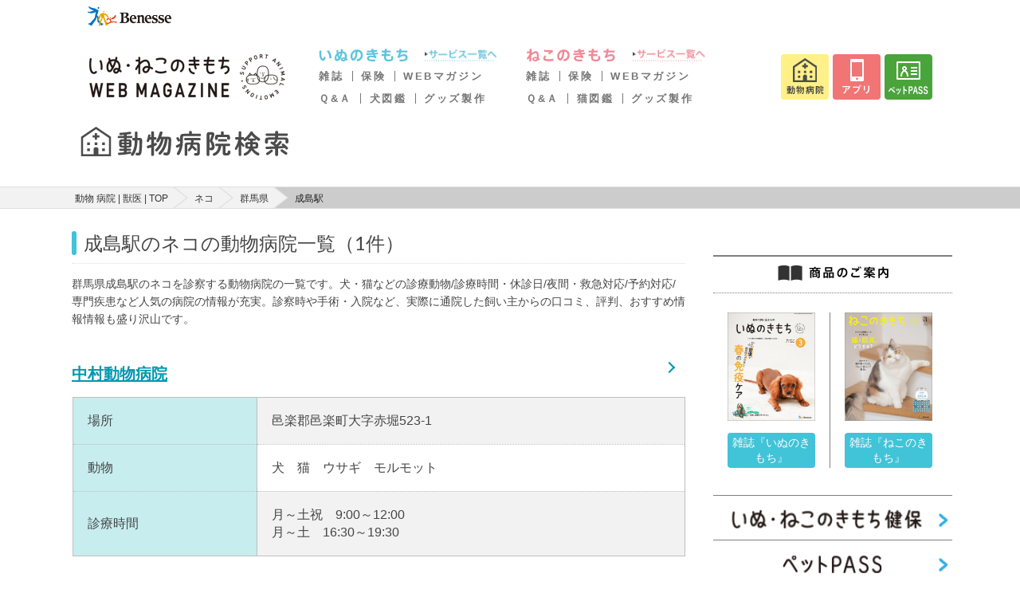

--- FILE ---
content_type: text/html; charset=UTF-8
request_url: https://pet.benesse.ne.jp/hospital/%E3%83%8D%E3%82%B3:cat_flg/pref:%E7%BE%A4%E9%A6%AC:10/station:%E6%88%90%E5%B3%B6:18960
body_size: 11033
content:
<!DOCTYPE html>
<html lang="ja">

<head>
  <meta charset="utf-8">
  <meta http-equiv="X-UA-Compatible" content="IE=edge">
  <meta name="viewport" content="width=device-width, initial-scale=1">
  <meta name="csrf-token" content="vArIxBmDDfAXSZJT6Z3mtgp0OTr3Cy6JgwmSymqe">
  <title>群馬県 成島駅 の ネコ を診察する 動物 病院 の情報 評判 口コミ が見つかる | いぬ のきもち ねこ のきもち 動物 病院 検索 | 獣医 猫 ( ネコ ) 犬 ( イヌ ) 1</title>
  <meta name="keywords" content="群馬県,成島駅,ネコ" />
  <meta name="description" content="群馬県成島駅のネコを診察する動物病院の一覧です。犬・猫などの診療動物/診療時間・休診日/夜間・救急対応/予約対応/専門疾患など人気の病院の情報が充実。診察時や手術・入院など、実際に通院した飼い主からの口コミ、評判、おすすめ情報情報も盛り沢山です。" />
      <link rel="stylesheet" href="/hospital/css/app.css?id=0b7a8cac330f593a8e2a">
  <script>
    window.Laravel = {"csrfToken":"vArIxBmDDfAXSZJT6Z3mtgp0OTr3Cy6JgwmSymqe"}  </script>
  <script src="https://pet.benesse.ne.jp/hospital/js/ahs-route.js"></script>
  <script src="//pet.benesse.ne.jp/static/common/js/lib/jquery.js" type="text/javascript"></script>
  
  <!-- GA -->
  <script src="//pet.benesse.ne.jp/static/common/js/ga.js" type="text/javascript"></script>
  <script src="https://pet.benesse.ne.jp/hospital/js/jquery.inview.min.js"></script>
  <script src="//pet.benesse.ne.jp/static/common/js/remarketing.js" type="text/javascript"></script>
  <!-- GA -->
  

  
  <!-- Yahoo Tag Manager -->
  <script type="text/javascript">
    (function() {
      var tagjs = document.createElement("script");
      var s = document.getElementsByTagName("script")[0];
      tagjs.async = true;
      tagjs.src = "//s.yjtag.jp/tag.js#site=EBITKMm";
      s.parentNode.insertBefore(tagjs, s);
    }());
  </script>
  <noscript>
    <iframe src="//b.yjtag.jp/iframe?c=EBITKMm" width="1" height="1" frameborder="0"
      scrolling="no" marginheight="0" marginwidth="0"></iframe>
  </noscript>
  <!-- End Yahoo Tag Manager -->
  <!-- Google Tag Manager -->
  <script>
    (function(w, d, s, l, i) {
      w[l] = w[l] || [];
      w[l].push({
        'gtm.start': new Date().getTime(),
        event: 'gtm.js'
      });
      var f = d.getElementsByTagName(s)[0],
        j = d.createElement(s),
        dl = l != 'dataLayer' ? '&l=' + l : '';
      j.async = true;
      j.src =
        'https://www.googletagmanager.com/gtm.js?id=' + i + dl;
      f.parentNode.insertBefore(j, f);
    })(window, document, 'script', 'dataLayer', 'GTM-TX6427');
  </script>
  <!-- End Google Tag Manager -->
  
  <script>
    navigator.geolocation.getCurrentPosition(successCallback, errorCallback);

    function successCallback(position) {
      var latitude = position.coords.latitude;
      var longitude = position.coords.longitude;
      if (latitude) {
        document.cookie = 'hospital_lat=' + latitude + '; path=/';
        document.cookie = 'hospital_lng=' + longitude + '; path=/';
      }
    }

    function errorCallback(error) {
      console.log('location get error');
    }
  </script>
</head>

<body>
  <!-- Google Tag Manager (noscript) -->
  <noscript><iframe src="https://www.googletagmanager.com/ns.html?id=GTM-TX6427" height="0" width="0"
      style="display:none;visibility:hidden"></iframe></noscript>
  <!-- End Google Tag Manager (noscript) -->
    <style type="text/css">
#app_promotion p {
  margin: 0 !important;
  padding: 0 !important;
}
</style>
<pc> 
<link rel="stylesheet" href="//pet.benesse.ne.jp/headfoot/css/benesse-headerfooter.css" type="text/css"/>
<div class="benesse-header" id="benesse-header"><div class="benesse-header__inner">
  <p class="benesse-header__logo"><a href="//pet.benesse.ne.jp//www.benesse.co.jp/"><img src="//pet.benesse.ne.jp/headfoot/img/logo-benesse.png" alt="Benesse"/></a></p>
</div></div>
	</pc>
<pc> 
<link rel="stylesheet" type="text/css" href="//pet.benesse.ne.jp/pet/common/css/global_inuneko.css" media="all"/>
<div style="width:1060px !important; margin:0 auto; padding:0; clear:both;">
<p class="site-message">「いぬのきもち・ねこのきもち」がお届けする、かわいい犬・猫連載や画像・動画・キャンペーンなどの情報サイトです。</p>
<div id="header-area">
<p class="logo"><a href="//pet.benesse.ne.jp/"><img src="https://pet.benesse.ne.jp/pet/common/images/cmn_logo.png" width="250" height="68" alt="ロゴ：いぬのきもちねこのきもち"/></a></p>
<div id="global-navi">
<!--p><a href="//pet.benesse.ne.jp/"><img src="https://pet.benesse.ne.jp/pet/common/images/cmn_gnv_01.png" width="71" height="57" alt="/top"/></a></p-->

<div class="dog">
<!-- <p class="mark"><a href="//pet.benesse.ne.jp/dog.html"><img src="https://pet.benesse.ne.jp/pet/common/images/cmn_gnv_dg_icn.png" alt="いぬマーク" width="73" height="57"/></a></p> -->
<div>
<p class="title"><a href="//pet.benesse.ne.jp/dog.html"><img src="https://pet.benesse.ne.jp/pet/common/images/cmn_gnv_dg_ttl.png" width="132" height="16" alt="いぬのきもち"/></a></p>
<p><a href="//pet.benesse.ne.jp/dog.html"><img src="https://pet.benesse.ne.jp/pet/common/images/cmn_gnv_dg_01.png" width="92" height="16" alt="サービス一覧へ"/></a></p>
<ul>
    <li><a href="//pet.benesse.ne.jp/dog/lp_tokuten/">雑誌</a></li>
    <li><a href="//pet.benesse.ne.jp/hoken/dog/ani.html?id=1101">保険</a></li>
    <li><a href="https://dog.benesse.ne.jp/" target="_blank">WEBマガジン</a></li>
</ul>
<ul>
    <li><a href="https://dog.benesse.ne.jp/qa/" target="_blank">Ｑ&amp;Ａ</a></li>
    <li><a href="https://dog.benesse.ne.jp/doglist/" target="_blank">犬図鑑</a></li>
    <li><a href="https://pet.benesse.ne.jp/design_maker/dog/" target="_blank">グッズ製作</a></li>
</ul>
</div>
</div>

<div class="cat">
<!-- <p class="mark"><a href="//pet.benesse.ne.jp/cat.html"><img src="https://pet.benesse.ne.jp/pet/common/images/cmn_gnv_ct_icn.png" alt="ねこマーク" width="73" height="57"/></a></p> -->
<div>
<p class="title"><a href="//pet.benesse.ne.jp/cat.html"><img src="https://pet.benesse.ne.jp/pet/common/images/cmn_gnv_ct_ttl.png" width="133" height="16" alt="ねこのきもち"/></a></p>
<p><a href="//pet.benesse.ne.jp/cat.html"><img src="https://pet.benesse.ne.jp/pet/common/images/cmn_gnv_ct_01.png" width="92" height="16" alt="サービス一覧へ"/></a></p>
<ul>
    <li><a href="//pet.benesse.ne.jp/cat/lp_tokuten/">雑誌</a></li>
    <li><a href="//pet.benesse.ne.jp/hoken/cat/ani.html?id=1201">保険</a></li>
    <li><a href="https://cat.benesse.ne.jp/" target="_blank">WEBマガジン</a></li>
</ul>
<ul>
    
    <li><a href="https://cat.benesse.ne.jp/qa/" target="_blank">Ｑ&amp;Ａ</a></li>
    <li><a href="https://cat.benesse.ne.jp/catlist/" target="_blank">猫図鑑</a></li>
    <li><a href="https://pet.benesse.ne.jp/design_maker/cat/" target="_blank">グッズ製作</a></li>
</ul>
</div>
</div>

<ul class="button">
<li><a href="//pet.benesse.ne.jp/hospital/"><img src="https://pet.benesse.ne.jp/pet/common/images/cmn_gnv_05.png" width="60" height="57" alt="動物病院"/></a></li>
<li><a href="//pet.benesse.ne.jp/official_app/mainichi_new.html"><img src="https://pet.benesse.ne.jp/pet/common/images/cmn_gnv_04.png" width="60" height="57" alt="アプリ"/></a></li>
<!-- <li><a href="https://petcare.benesse.ne.jp/" target="_blank"><img src="https://pet.benesse.ne.jp/pet/common/images/202011/btn-head-online.png" width="60" height="57" alt="オンライン相談"/></a></li> -->
<!-- <li><a href="https://inuneko.meetmygoods.com/" target="_blank"><img src="https://pet.benesse.ne.jp/pet/common/images/202505/btn-head-maker.png" width="60" height="57" alt="表紙メーカー"/></a></li> -->
<li><a href="//pet.benesse.ne.jp/petpass/"><img src="https://pet.benesse.ne.jp/pet/common/images/202011/btn-head-petpass.png" width="60" height="57" alt="ペットPASS"/></a></li>
</ul>
<!-- /global-navi --></div>
<!-- /header-area --></div>
</div>
	</pc>
  
  
    
      <div class="ahs-header-search">
  <h1 class="ahs-header-search__title">
    <a href="/hospital"><img src="https://pet.benesse.ne.jp/hospital/images/img_logotype.svg" alt="群馬県 成島駅 の ネコ を診察する 動物 病院 の情報 評判 口コミ が見つかる | いぬ のきもち ねこ のきもち 動物 病院 検索 | 獣医 猫 ( ネコ ) 犬 ( イヌ ) 1"></a>
  </h1>
</div>
                <div class="ahs-layout-container--breadcrumb">
    <div class="ahs-nav-breadcrumb">
      <ol class="ahs-nav-breadcrumb__inner">
                              <li class="ahs-nav-breadcrumb__item"><a href="https://pet.benesse.ne.jp/hospital">動物 病院 | 獣医 | TOP</a></li>
                                        <li class="ahs-nav-breadcrumb__item"><a href="https://pet.benesse.ne.jp/hospital/%E3%83%8D%E3%82%B3:cat_flg">ネコ</a></li>
                                        <li class="ahs-nav-breadcrumb__item"><a href="https://pet.benesse.ne.jp/hospital/pref:%E7%BE%A4%E9%A6%AC:10">群馬県</a></li>
                                        <li class="ahs-nav-breadcrumb__item">成島駅</li>
                        </ol>
    </div>
  </div>

  
  <div class="ahs-main">
    <div class="ahs-main-column">
        
  
  <div class="ahs-layout-container--search">
  <h3 class="ahs-heading3--line-search">
          成島駅のネコの動物病院一覧（1件）
    	</h3>

  <p class="u-mt-1">
          群馬県成島駅のネコを診察する動物病院の一覧です。犬・猫などの診療動物/診療時間・休診日/夜間・救急対応/予約対応/専門疾患など人気の病院の情報が充実。診察時や手術・入院など、実際に通院した飼い主からの口コミ、評判、おすすめ情報情報も盛り沢山です。
      </p>

  
    <!-- /271891203/PET_SP/M_UP_bnr_320x50 -->
  <div id='div-M_UP_bnr_320x50' class="ahs-main-banner-area smartPanelBox">
    <script type='text/javascript'>
      googletag.cmd.push(function() { googletag.display('div-M_UP_bnr_320x50'); });
    </script>
  </div>
  
    <div class="ui padded stackable two column grid">
            <div class="ahs-layout-container--list" vocab="http://schema.org/" typeof="Review">
        <div class="ahs-layout-column__item--heading3-primary" itemprop="itemReviewed" itemscope itemtype="http://schema.org/Hospital">
          <a href="https://pet.benesse.ne.jp/hospital/show/4992?search_method=flg" class="ahs-layout-column__item--heading3-primary__inner" itemprop="name">中村動物病院</a>
        </div>
        <div class="ahs-layout-container--table u-mb-1">
          <table class="ahs-table-detail">
            <colgroup>
              <col class="ahs-table__col--30">
              <col class="ahs-table__col--70">
            </colgroup>
            <tr>
              <th>場所</th>
              <td>邑楽郡邑楽町大字赤堀523-1</td>
            </tr>
            <tr>
              <th>動物</th>
              <td>犬　猫　ウサギ　モルモット</td>
            </tr>
            <tr>
              <th>診療時間</th>
              <td>
                                月～土祝　9:00～12:00<br>
                                                                月～土　16:30～19:30
                              </td>
            </tr>
                                  </table>
          <div class="ahs-layout-label__container u-mt-2">
                        <div class="ui two column grid">
                        <div class="column"><i class="ahs-label-active--max is-disabled">当日対応OK</i></div>
            <div class="column"><i class="ahs-label-active--max">予約可能</i></div>
            <div class="column"><i class="ahs-label-active--max is-disabled">救急・夜間診療</i></div>
            <div class="column"><i class="ahs-label-active--max is-disabled">時間外診療</i></div>
            </div>
                        <div class="ui two column grid">
                        <div class="column"><i class="ahs-label-active--max is-disabled">バリアフリー対応</i></div>
            <div class="column"><i class="ahs-label-active--max is-disabled">しつけ相談</i></div>
            <div class="column"><i class="ahs-label-active--max is-disabled">ペットホテル</i></div>
            <div class="column"><i class="ahs-label-active--max is-disabled">トリミング</i></div>
            </div>
          </div><!-- /.ahs-layout-label__container -->
        </div><!-- /.ahs-layout-container -->
      </div><!-- /.ahs-layout-container--table -->
            
    </div>

    
  </div><!-- end.ahs-layout-container -->

  
  <div class="ahs-main-banner-area is-sp">
    <!-- 1つ目の広告タグ -->
  <!-- /271891203/PET_SP/div-M_MD_inf_fluid_0 -->
  <div id='div-M_MD_inf_fluid_0'>
  	<script type='text/javascript'>
      googletag.cmd.push(function () { googletag.display('div-M_MD_inf_fluid_0'); });
    </script>
  </div>
  <!-- 2つ目の広告タグ -->
  <div id='div-M_MD_inf_fluid_1'></div>
  <!-- 3つ目の広告タグ -->
  <div id='div-M_MD_inf_fluid_2'></div>
  <!-- 広告の読み込み用のスクリプトタグ -->
  <script type='text/javascript'>
                googletag.cmd.push(function () {
                  var FrameID = "M_MD_Box";
                  var divDfp = "div-M_MD_inf_fluid";
                  var divNum = 0;
                  var divBox = divDfp + '_' + divNum;
                  googletag.pubads().addEventListener('slotRenderEnded', function (event) {
                    if (event.slot.getSlotElementId() === divBox) {
                      if (!event.isEmpty && divNum < 6) {
                        divNum = divNum + 1;
                        divBox = divDfp + '_' + divNum;
                        googletag.cmd.push(function () {
                          googletag.display(divBox);
                        });
                      }
                    }
                  });
                });
  </script>
    <!--記事間広告の終了タグ-->
  </div><!-- /.ahs-main-banner-area -->

    
  <!-- 1stレクタングル -->
  <!-- /271891203/PET_SP/M_MD_bnr_300x250 -->
  <div id='div-M_MD_bnr_300x250' class="ahs-main-banner-area">
    <script type='text/javascript'>
      googletag.cmd.push(function() { googletag.display('div-M_MD_bnr_300x250'); });
    </script>
  </div>
  
  
      <div class="ahs-layout-container is-pc">
	
	<div>
	  		<h3 class="ahs-heading3">成島駅周辺の病院情報はこちら</h3>
		<div class="ahs-list-horizontal ui six column padded grid">
												<div class="column"><a class="ahs-txt-link" href="https://pet.benesse.ne.jp/hospital/%E3%83%8D%E3%82%B3:cat_flg/pref:%E6%A0%83%E6%9C%A8:09/city:%E8%B6%B3%E5%88%A9%E5%B8%82:09202">足利市</a></div>
																<div class="column"><a class="ahs-txt-link" href="https://pet.benesse.ne.jp/hospital/%E3%83%8D%E3%82%B3:cat_flg/pref:%E7%BE%A4%E9%A6%AC:10/city:%E5%A4%AA%E7%94%B0%E5%B8%82:10205">太田市</a></div>
																<div class="column"><a class="ahs-txt-link" href="https://pet.benesse.ne.jp/hospital/%E3%83%8D%E3%82%B3:cat_flg/pref:%E7%BE%A4%E9%A6%AC:10/city:%E9%A4%A8%E6%9E%97%E5%B8%82:10207">館林市</a></div>
																<div class="column"><a class="ahs-txt-link" href="https://pet.benesse.ne.jp/hospital/%E3%83%8D%E3%82%B3:cat_flg/pref:%E7%BE%A4%E9%A6%AC:10/city:%E9%82%91%E6%A5%BD%E9%83%A1%E5%8D%83%E4%BB%A3%E7%94%B0%E7%94%BA:10523">邑楽郡千代田町</a></div>
																<div class="column"><a class="ahs-txt-link" href="https://pet.benesse.ne.jp/hospital/%E3%83%8D%E3%82%B3:cat_flg/pref:%E7%BE%A4%E9%A6%AC:10/city:%E9%82%91%E6%A5%BD%E9%83%A1%E5%A4%A7%E6%B3%89%E7%94%BA:10524">邑楽郡大泉町</a></div>
									</div>
		
	
				<h3 class="ahs-heading3">群馬の駅を選ぶ</h3>
									<!-- <div class="is-pc"> -->
											<h4 class="ahs-heading4">ＪＲ長野新幹線：</h4>
						<div class="ahs-list-horizontal ui six column padded grid">
												  						  	<div class="column"><a class="ahs-txt-link" href="https://pet.benesse.ne.jp/hospital/%E3%83%8D%E3%82%B3:cat_flg/pref:%E7%BE%A4%E9%A6%AC:10/station:%E9%AB%98%E5%B4%8E:17910">高崎駅</a></div><!-- /.column -->
																			</div>
										<!-- </div> -->
			  					<!-- <div class="is-pc"> -->
											<h4 class="ahs-heading4">ＪＲ八高線：</h4>
						<div class="ahs-list-horizontal ui six column padded grid">
												  						  	<div class="column"><a class="ahs-txt-link" href="https://pet.benesse.ne.jp/hospital/%E3%83%8D%E3%82%B3:cat_flg/pref:%E7%BE%A4%E9%A6%AC:10/station:%E7%BE%A4%E9%A6%AC%E8%97%A4%E5%B2%A1:27030">群馬藤岡駅</a></div><!-- /.column -->
																			  						  	<div class="column"><a class="ahs-txt-link" href="https://pet.benesse.ne.jp/hospital/%E3%83%8D%E3%82%B3:cat_flg/pref:%E7%BE%A4%E9%A6%AC:10/station:%E5%80%89%E8%B3%80%E9%87%8E:27050">倉賀野駅</a></div><!-- /.column -->
																			</div>
										<!-- </div> -->
			  					<!-- <div class="is-pc"> -->
											<h4 class="ahs-heading4">ＪＲ両毛線：</h4>
						<div class="ahs-list-horizontal ui six column padded grid">
												  						  	<div class="column"><a class="ahs-txt-link" href="https://pet.benesse.ne.jp/hospital/%E3%83%8D%E3%82%B3:cat_flg/pref:%E7%BE%A4%E9%A6%AC:10/station:%E5%89%8D%E6%A9%8B:18250">前橋駅</a></div><!-- /.column -->
																			  						  	<div class="column"><a class="ahs-txt-link" href="https://pet.benesse.ne.jp/hospital/%E3%83%8D%E3%82%B3:cat_flg/pref:%E7%BE%A4%E9%A6%AC:10/station:%E5%89%8D%E6%A9%8B%E5%A4%A7%E5%B3%B6:18260">前橋大島駅</a></div><!-- /.column -->
																			  						  	<div class="column"><a class="ahs-txt-link" href="https://pet.benesse.ne.jp/hospital/%E3%83%8D%E3%82%B3:cat_flg/pref:%E7%BE%A4%E9%A6%AC:10/station:%E9%A7%92%E5%BD%A2:18270">駒形駅</a></div><!-- /.column -->
																			  						  	<div class="column"><a class="ahs-txt-link" href="https://pet.benesse.ne.jp/hospital/%E3%83%8D%E3%82%B3:cat_flg/pref:%E7%BE%A4%E9%A6%AC:10/station:%E4%BC%8A%E5%8B%A2%E5%B4%8E:18280">伊勢崎駅</a></div><!-- /.column -->
																			  						  	<div class="column"><a class="ahs-txt-link" href="https://pet.benesse.ne.jp/hospital/%E3%83%8D%E3%82%B3:cat_flg/pref:%E7%BE%A4%E9%A6%AC:10/station:%E5%9B%BD%E5%AE%9A:18290">国定駅</a></div><!-- /.column -->
																			  						  	<div class="column"><a class="ahs-txt-link" href="https://pet.benesse.ne.jp/hospital/%E3%83%8D%E3%82%B3:cat_flg/pref:%E7%BE%A4%E9%A6%AC:10/station:%E5%B2%A9%E5%AE%BF:18300">岩宿駅</a></div><!-- /.column -->
																			  						  	<div class="column"><a class="ahs-txt-link" href="https://pet.benesse.ne.jp/hospital/%E3%83%8D%E3%82%B3:cat_flg/pref:%E7%BE%A4%E9%A6%AC:10/station:%E6%A1%90%E7%94%9F:18310">桐生駅</a></div><!-- /.column -->
																			  						  	<div class="column"><a class="ahs-txt-link" href="https://pet.benesse.ne.jp/hospital/%E3%83%8D%E3%82%B3:cat_flg/pref:%E7%BE%A4%E9%A6%AC:10/station:%E6%96%B0%E5%89%8D%E6%A9%8B:18240">新前橋駅</a></div><!-- /.column -->
																			</div>
										<!-- </div> -->
			  					<!-- <div class="is-pc"> -->
											<h4 class="ahs-heading4">わたらせ渓谷鐵道わたらせ渓谷線：</h4>
						<div class="ahs-list-horizontal ui six column padded grid">
												  						  	<div class="column"><a class="ahs-txt-link" href="https://pet.benesse.ne.jp/hospital/%E3%83%8D%E3%82%B3:cat_flg/pref:%E7%BE%A4%E9%A6%AC:10/station:%E6%A1%90%E7%94%9F:18310">桐生駅</a></div><!-- /.column -->
																			  						  	<div class="column"><a class="ahs-txt-link" href="https://pet.benesse.ne.jp/hospital/%E3%83%8D%E3%82%B3:cat_flg/pref:%E7%BE%A4%E9%A6%AC:10/station:%E7%9B%B8%E8%80%81:18440">相老駅</a></div><!-- /.column -->
																			</div>
										<!-- </div> -->
			  					<!-- <div class="is-pc"> -->
											<h4 class="ahs-heading4">上信電気鉄道上信線：</h4>
						<div class="ahs-list-horizontal ui six column padded grid">
												  						  	<div class="column"><a class="ahs-txt-link" href="https://pet.benesse.ne.jp/hospital/%E3%83%8D%E3%82%B3:cat_flg/pref:%E7%BE%A4%E9%A6%AC:10/station:%E9%AB%98%E5%B4%8E:17910">高崎駅</a></div><!-- /.column -->
																			  						  	<div class="column"><a class="ahs-txt-link" href="https://pet.benesse.ne.jp/hospital/%E3%83%8D%E3%82%B3:cat_flg/pref:%E7%BE%A4%E9%A6%AC:10/station:%E5%8D%97%E9%AB%98%E5%B4%8E:19130">南高崎駅</a></div><!-- /.column -->
																			  						  	<div class="column"><a class="ahs-txt-link" href="https://pet.benesse.ne.jp/hospital/%E3%83%8D%E3%82%B3:cat_flg/pref:%E7%BE%A4%E9%A6%AC:10/station:%E6%A0%B9%E5%B0%8F%E5%B1%8B:19140">根小屋駅</a></div><!-- /.column -->
																			  						  	<div class="column"><a class="ahs-txt-link" href="https://pet.benesse.ne.jp/hospital/%E3%83%8D%E3%82%B3:cat_flg/pref:%E7%BE%A4%E9%A6%AC:10/station:%E5%B1%B1%E5%90%8D:19150">山名駅</a></div><!-- /.column -->
																			  						  	<div class="column"><a class="ahs-txt-link" href="https://pet.benesse.ne.jp/hospital/%E3%83%8D%E3%82%B3:cat_flg/pref:%E7%BE%A4%E9%A6%AC:10/station:%E5%90%89%E4%BA%95:19180">吉井駅</a></div><!-- /.column -->
																			  						  	<div class="column"><a class="ahs-txt-link" href="https://pet.benesse.ne.jp/hospital/%E3%83%8D%E3%82%B3:cat_flg/pref:%E7%BE%A4%E9%A6%AC:10/station:%E8%A5%BF%E5%90%89%E4%BA%95:19190">西吉井駅</a></div><!-- /.column -->
																			  						  	<div class="column"><a class="ahs-txt-link" href="https://pet.benesse.ne.jp/hospital/%E3%83%8D%E3%82%B3:cat_flg/pref:%E7%BE%A4%E9%A6%AC:10/station:%E6%9D%B1%E5%AF%8C%E5%B2%A1:19220">東富岡駅</a></div><!-- /.column -->
																			  						  	<div class="column"><a class="ahs-txt-link" href="https://pet.benesse.ne.jp/hospital/%E3%83%8D%E3%82%B3:cat_flg/pref:%E7%BE%A4%E9%A6%AC:10/station:%E4%B8%8A%E5%B7%9E%E5%AF%8C%E5%B2%A1:19230">上州富岡駅</a></div><!-- /.column -->
																			  						  	<div class="column"><a class="ahs-txt-link" href="https://pet.benesse.ne.jp/hospital/%E3%83%8D%E3%82%B3:cat_flg/pref:%E7%BE%A4%E9%A6%AC:10/station:%E8%A5%BF%E5%AF%8C%E5%B2%A1:19240">西富岡駅</a></div><!-- /.column -->
																			  						  	<div class="column"><a class="ahs-txt-link" href="https://pet.benesse.ne.jp/hospital/%E3%83%8D%E3%82%B3:cat_flg/pref:%E7%BE%A4%E9%A6%AC:10/station:%E7%A5%9E%E8%BE%B2%E5%8E%9F:19270">神農原駅</a></div><!-- /.column -->
																			</div>
										<!-- </div> -->
			  					<!-- <div class="is-pc"> -->
											<h4 class="ahs-heading4">上毛電気鉄道上毛線：</h4>
						<div class="ahs-list-horizontal ui six column padded grid">
												  						  	<div class="column"><a class="ahs-txt-link" href="https://pet.benesse.ne.jp/hospital/%E3%83%8D%E3%82%B3:cat_flg/pref:%E7%BE%A4%E9%A6%AC:10/station:%E8%B5%A4%E5%9F%8E:19110">赤城駅</a></div><!-- /.column -->
																			  						  	<div class="column"><a class="ahs-txt-link" href="https://pet.benesse.ne.jp/hospital/%E3%83%8D%E3%82%B3:cat_flg/pref:%E7%BE%A4%E9%A6%AC:10/station:%E4%B8%AD%E5%A4%AE%E5%89%8D%E6%A9%8B:19310">中央前橋駅</a></div><!-- /.column -->
																			  						  	<div class="column"><a class="ahs-txt-link" href="https://pet.benesse.ne.jp/hospital/%E3%83%8D%E3%82%B3:cat_flg/pref:%E7%BE%A4%E9%A6%AC:10/station:%E4%B8%8A%E6%B3%89:19350">上泉駅</a></div><!-- /.column -->
																			  						  	<div class="column"><a class="ahs-txt-link" href="https://pet.benesse.ne.jp/hospital/%E3%83%8D%E3%82%B3:cat_flg/pref:%E7%BE%A4%E9%A6%AC:10/station:%E6%A8%8B%E8%B6%8A:19400">樋越駅</a></div><!-- /.column -->
																			  						  	<div class="column"><a class="ahs-txt-link" href="https://pet.benesse.ne.jp/hospital/%E3%83%8D%E3%82%B3:cat_flg/pref:%E7%BE%A4%E9%A6%AC:10/station:%E6%96%B0%E5%B1%8B:19420">新屋駅</a></div><!-- /.column -->
																			  						  	<div class="column"><a class="ahs-txt-link" href="https://pet.benesse.ne.jp/hospital/%E3%83%8D%E3%82%B3:cat_flg/pref:%E7%BE%A4%E9%A6%AC:10/station:%E6%96%B0%E9%87%8C:19450">新里駅</a></div><!-- /.column -->
																			  						  	<div class="column"><a class="ahs-txt-link" href="https://pet.benesse.ne.jp/hospital/%E3%83%8D%E3%82%B3:cat_flg/pref:%E7%BE%A4%E9%A6%AC:10/station:%E6%96%B0%E5%B7%9D:19460">新川駅</a></div><!-- /.column -->
																			  						  	<div class="column"><a class="ahs-txt-link" href="https://pet.benesse.ne.jp/hospital/%E3%83%8D%E3%82%B3:cat_flg/pref:%E7%BE%A4%E9%A6%AC:10/station:%E8%A5%BF%E6%A1%90%E7%94%9F:19520">西桐生駅</a></div><!-- /.column -->
																			</div>
										<!-- </div> -->
			  					<!-- <div class="is-pc"> -->
											<h4 class="ahs-heading4">ＪＲ吾妻線：</h4>
						<div class="ahs-list-horizontal ui six column padded grid">
												  						  	<div class="column"><a class="ahs-txt-link" href="https://pet.benesse.ne.jp/hospital/%E3%83%8D%E3%82%B3:cat_flg/pref:%E7%BE%A4%E9%A6%AC:10/station:%E6%B8%8B%E5%B7%9D:40370">渋川駅</a></div><!-- /.column -->
																			  						  	<div class="column"><a class="ahs-txt-link" href="https://pet.benesse.ne.jp/hospital/%E3%83%8D%E3%82%B3:cat_flg/pref:%E7%BE%A4%E9%A6%AC:10/station:%E4%B8%AD%E4%B9%8B%E6%9D%A1:17980">中之条駅</a></div><!-- /.column -->
																			  						  	<div class="column"><a class="ahs-txt-link" href="https://pet.benesse.ne.jp/hospital/%E3%83%8D%E3%82%B3:cat_flg/pref:%E7%BE%A4%E9%A6%AC:10/station:%E5%B2%A9%E5%B3%B6:18020">岩島駅</a></div><!-- /.column -->
																			</div>
										<!-- </div> -->
			  					<!-- <div class="is-pc"> -->
											<h4 class="ahs-heading4">ＪＲ高崎線：</h4>
						<div class="ahs-list-horizontal ui six column padded grid">
												  						  	<div class="column"><a class="ahs-txt-link" href="https://pet.benesse.ne.jp/hospital/%E3%83%8D%E3%82%B3:cat_flg/pref:%E7%BE%A4%E9%A6%AC:10/station:%E6%96%B0%E7%94%BA:17890">新町駅</a></div><!-- /.column -->
																			  						  	<div class="column"><a class="ahs-txt-link" href="https://pet.benesse.ne.jp/hospital/%E3%83%8D%E3%82%B3:cat_flg/pref:%E7%BE%A4%E9%A6%AC:10/station:%E9%AB%98%E5%B4%8E:17910">高崎駅</a></div><!-- /.column -->
																			  						  	<div class="column"><a class="ahs-txt-link" href="https://pet.benesse.ne.jp/hospital/%E3%83%8D%E3%82%B3:cat_flg/pref:%E7%BE%A4%E9%A6%AC:10/station:%E5%80%89%E8%B3%80%E9%87%8E:27050">倉賀野駅</a></div><!-- /.column -->
																			</div>
										<!-- </div> -->
			  					<!-- <div class="is-pc"> -->
											<h4 class="ahs-heading4">東武鉄道伊勢崎線：</h4>
						<div class="ahs-list-horizontal ui six column padded grid">
												  						  	<div class="column"><a class="ahs-txt-link" href="https://pet.benesse.ne.jp/hospital/%E3%83%8D%E3%82%B3:cat_flg/pref:%E7%BE%A4%E9%A6%AC:10/station:%E4%BC%8A%E5%8B%A2%E5%B4%8E:18280">伊勢崎駅</a></div><!-- /.column -->
																			  						  	<div class="column"><a class="ahs-txt-link" href="https://pet.benesse.ne.jp/hospital/%E3%83%8D%E3%82%B3:cat_flg/pref:%E7%BE%A4%E9%A6%AC:10/station:%E9%A4%A8%E6%9E%97:18850">館林駅</a></div><!-- /.column -->
																			  						  	<div class="column"><a class="ahs-txt-link" href="https://pet.benesse.ne.jp/hospital/%E3%83%8D%E3%82%B3:cat_flg/pref:%E7%BE%A4%E9%A6%AC:10/station:%E5%B7%9D%E4%BF%A3:33280">川俣駅</a></div><!-- /.column -->
																			  						  	<div class="column"><a class="ahs-txt-link" href="https://pet.benesse.ne.jp/hospital/%E3%83%8D%E3%82%B3:cat_flg/pref:%E7%BE%A4%E9%A6%AC:10/station:%E9%9F%AE%E5%B7%9D:33370">韮川駅</a></div><!-- /.column -->
																			  						  	<div class="column"><a class="ahs-txt-link" href="https://pet.benesse.ne.jp/hospital/%E3%83%8D%E3%82%B3:cat_flg/pref:%E7%BE%A4%E9%A6%AC:10/station:%E5%A4%AA%E7%94%B0:19030">太田駅</a></div><!-- /.column -->
																			  						  	<div class="column"><a class="ahs-txt-link" href="https://pet.benesse.ne.jp/hospital/%E3%83%8D%E3%82%B3:cat_flg/pref:%E7%BE%A4%E9%A6%AC:10/station:%E7%B4%B0%E8%B0%B7:33390">細谷駅</a></div><!-- /.column -->
																			  						  	<div class="column"><a class="ahs-txt-link" href="https://pet.benesse.ne.jp/hospital/%E3%83%8D%E3%82%B3:cat_flg/pref:%E7%BE%A4%E9%A6%AC:10/station:%E6%9C%A8%E5%B4%8E:33400">木崎駅</a></div><!-- /.column -->
																			  						  	<div class="column"><a class="ahs-txt-link" href="https://pet.benesse.ne.jp/hospital/%E3%83%8D%E3%82%B3:cat_flg/pref:%E7%BE%A4%E9%A6%AC:10/station:%E5%A2%83%E7%94%BA:33420">境町駅</a></div><!-- /.column -->
																			  						  	<div class="column"><a class="ahs-txt-link" href="https://pet.benesse.ne.jp/hospital/%E3%83%8D%E3%82%B3:cat_flg/pref:%E7%BE%A4%E9%A6%AC:10/station:%E5%89%9B%E5%BF%97:33430">剛志駅</a></div><!-- /.column -->
																			  						  	<div class="column"><a class="ahs-txt-link" href="https://pet.benesse.ne.jp/hospital/%E3%83%8D%E3%82%B3:cat_flg/pref:%E7%BE%A4%E9%A6%AC:10/station:%E6%96%B0%E4%BC%8A%E5%8B%A2%E5%B4%8E:33440">新伊勢崎駅</a></div><!-- /.column -->
																			</div>
										<!-- </div> -->
			  					<!-- <div class="is-pc"> -->
											<h4 class="ahs-heading4">東武鉄道桐生線：</h4>
						<div class="ahs-list-horizontal ui six column padded grid">
												  						  	<div class="column"><a class="ahs-txt-link" href="https://pet.benesse.ne.jp/hospital/%E3%83%8D%E3%82%B3:cat_flg/pref:%E7%BE%A4%E9%A6%AC:10/station:%E7%9B%B8%E8%80%81:18440">相老駅</a></div><!-- /.column -->
																			  						  	<div class="column"><a class="ahs-txt-link" href="https://pet.benesse.ne.jp/hospital/%E3%83%8D%E3%82%B3:cat_flg/pref:%E7%BE%A4%E9%A6%AC:10/station:%E6%B2%BB%E8%89%AF%E9%96%80%E6%A9%8B:19060">治良門橋駅</a></div><!-- /.column -->
																			  						  	<div class="column"><a class="ahs-txt-link" href="https://pet.benesse.ne.jp/hospital/%E3%83%8D%E3%82%B3:cat_flg/pref:%E7%BE%A4%E9%A6%AC:10/station:%E8%97%AA%E5%A1%9A:19070">藪塚駅</a></div><!-- /.column -->
																			  						  	<div class="column"><a class="ahs-txt-link" href="https://pet.benesse.ne.jp/hospital/%E3%83%8D%E3%82%B3:cat_flg/pref:%E7%BE%A4%E9%A6%AC:10/station:%E9%98%BF%E5%B7%A6%E7%BE%8E:19080">阿左美駅</a></div><!-- /.column -->
																			  						  	<div class="column"><a class="ahs-txt-link" href="https://pet.benesse.ne.jp/hospital/%E3%83%8D%E3%82%B3:cat_flg/pref:%E7%BE%A4%E9%A6%AC:10/station:%E6%96%B0%E6%A1%90%E7%94%9F:19090">新桐生駅</a></div><!-- /.column -->
																			  						  	<div class="column"><a class="ahs-txt-link" href="https://pet.benesse.ne.jp/hospital/%E3%83%8D%E3%82%B3:cat_flg/pref:%E7%BE%A4%E9%A6%AC:10/station:%E8%B5%A4%E5%9F%8E:19110">赤城駅</a></div><!-- /.column -->
																			  						  	<div class="column"><a class="ahs-txt-link" href="https://pet.benesse.ne.jp/hospital/%E3%83%8D%E3%82%B3:cat_flg/pref:%E7%BE%A4%E9%A6%AC:10/station:%E5%A4%AA%E7%94%B0:19030">太田駅</a></div><!-- /.column -->
																			</div>
										<!-- </div> -->
			  					<!-- <div class="is-pc"> -->
											<h4 class="ahs-heading4">東武鉄道佐野線：</h4>
						<div class="ahs-list-horizontal ui six column padded grid">
												  						  	<div class="column"><a class="ahs-txt-link" href="https://pet.benesse.ne.jp/hospital/%E3%83%8D%E3%82%B3:cat_flg/pref:%E7%BE%A4%E9%A6%AC:10/station:%E6%B8%A1%E7%80%AC:18860">渡瀬駅</a></div><!-- /.column -->
																			  						  	<div class="column"><a class="ahs-txt-link" href="https://pet.benesse.ne.jp/hospital/%E3%83%8D%E3%82%B3:cat_flg/pref:%E7%BE%A4%E9%A6%AC:10/station:%E9%A4%A8%E6%9E%97:18850">館林駅</a></div><!-- /.column -->
																			</div>
										<!-- </div> -->
			  					<!-- <div class="is-pc"> -->
											<h4 class="ahs-heading4">東武鉄道小泉線：</h4>
						<div class="ahs-list-horizontal ui six column padded grid">
												  						  	<div class="column"><a class="ahs-txt-link" href="https://pet.benesse.ne.jp/hospital/%E3%83%8D%E3%82%B3:cat_flg/pref:%E7%BE%A4%E9%A6%AC:10/station:%E9%A4%A8%E6%9E%97:18850">館林駅</a></div><!-- /.column -->
																			  						  	<div class="column"><a class="ahs-txt-link" href="https://pet.benesse.ne.jp/hospital/%E3%83%8D%E3%82%B3:cat_flg/pref:%E7%BE%A4%E9%A6%AC:10/station:%E6%88%90%E5%B3%B6:18960">成島駅</a></div><!-- /.column -->
																			  						  	<div class="column"><a class="ahs-txt-link" href="https://pet.benesse.ne.jp/hospital/%E3%83%8D%E3%82%B3:cat_flg/pref:%E7%BE%A4%E9%A6%AC:10/station:%E6%9C%AC%E4%B8%AD%E9%87%8E:18970">本中野駅</a></div><!-- /.column -->
																			  						  	<div class="column"><a class="ahs-txt-link" href="https://pet.benesse.ne.jp/hospital/%E3%83%8D%E3%82%B3:cat_flg/pref:%E7%BE%A4%E9%A6%AC:10/station:%E7%AF%A0%E5%A1%9A:18980">篠塚駅</a></div><!-- /.column -->
																			  						  	<div class="column"><a class="ahs-txt-link" href="https://pet.benesse.ne.jp/hospital/%E3%83%8D%E3%82%B3:cat_flg/pref:%E7%BE%A4%E9%A6%AC:10/station:%E6%9D%B1%E5%B0%8F%E6%B3%89:18990">東小泉駅</a></div><!-- /.column -->
																			  						  	<div class="column"><a class="ahs-txt-link" href="https://pet.benesse.ne.jp/hospital/%E3%83%8D%E3%82%B3:cat_flg/pref:%E7%BE%A4%E9%A6%AC:10/station:%E5%B0%8F%E6%B3%89%E7%94%BA:19000">小泉町駅</a></div><!-- /.column -->
																			  						  	<div class="column"><a class="ahs-txt-link" href="https://pet.benesse.ne.jp/hospital/%E3%83%8D%E3%82%B3:cat_flg/pref:%E7%BE%A4%E9%A6%AC:10/station:%E8%A5%BF%E5%B0%8F%E6%B3%89:19010">西小泉駅</a></div><!-- /.column -->
																			  						  	<div class="column"><a class="ahs-txt-link" href="https://pet.benesse.ne.jp/hospital/%E3%83%8D%E3%82%B3:cat_flg/pref:%E7%BE%A4%E9%A6%AC:10/station:%E5%A4%AA%E7%94%B0:19030">太田駅</a></div><!-- /.column -->
																			</div>
										<!-- </div> -->
			  					<!-- <div class="is-pc"> -->
										<!-- </div> -->
			  					<!-- <div class="is-pc"> -->
											<h4 class="ahs-heading4">ＪＲ上越新幹線：</h4>
						<div class="ahs-list-horizontal ui six column padded grid">
												  						  	<div class="column"><a class="ahs-txt-link" href="https://pet.benesse.ne.jp/hospital/%E3%83%8D%E3%82%B3:cat_flg/pref:%E7%BE%A4%E9%A6%AC:10/station:%E9%AB%98%E5%B4%8E:17910">高崎駅</a></div><!-- /.column -->
																			</div>
										<!-- </div> -->
			  					<!-- <div class="is-pc"> -->
											<h4 class="ahs-heading4">ＪＲ上越線：</h4>
						<div class="ahs-list-horizontal ui six column padded grid">
												  						  	<div class="column"><a class="ahs-txt-link" href="https://pet.benesse.ne.jp/hospital/%E3%83%8D%E3%82%B3:cat_flg/pref:%E7%BE%A4%E9%A6%AC:10/station:%E6%B8%8B%E5%B7%9D:40370">渋川駅</a></div><!-- /.column -->
																			  						  	<div class="column"><a class="ahs-txt-link" href="https://pet.benesse.ne.jp/hospital/%E3%83%8D%E3%82%B3:cat_flg/pref:%E7%BE%A4%E9%A6%AC:10/station:%E9%AB%98%E5%B4%8E:17910">高崎駅</a></div><!-- /.column -->
																			  						  	<div class="column"><a class="ahs-txt-link" href="https://pet.benesse.ne.jp/hospital/%E3%83%8D%E3%82%B3:cat_flg/pref:%E7%BE%A4%E9%A6%AC:10/station:%E9%AB%98%E5%B4%8E%E5%95%8F%E5%B1%8B%E7%94%BA:40325">高崎問屋町駅</a></div><!-- /.column -->
																			  						  	<div class="column"><a class="ahs-txt-link" href="https://pet.benesse.ne.jp/hospital/%E3%83%8D%E3%82%B3:cat_flg/pref:%E7%BE%A4%E9%A6%AC:10/station:%E4%BA%95%E9%87%8E:40330">井野駅</a></div><!-- /.column -->
																			  						  	<div class="column"><a class="ahs-txt-link" href="https://pet.benesse.ne.jp/hospital/%E3%83%8D%E3%82%B3:cat_flg/pref:%E7%BE%A4%E9%A6%AC:10/station:%E6%96%B0%E5%89%8D%E6%A9%8B:18240">新前橋駅</a></div><!-- /.column -->
																			  						  	<div class="column"><a class="ahs-txt-link" href="https://pet.benesse.ne.jp/hospital/%E3%83%8D%E3%82%B3:cat_flg/pref:%E7%BE%A4%E9%A6%AC:10/station:%E7%BE%A4%E9%A6%AC%E7%B7%8F%E7%A4%BE:40350">群馬総社駅</a></div><!-- /.column -->
																			  						  	<div class="column"><a class="ahs-txt-link" href="https://pet.benesse.ne.jp/hospital/%E3%83%8D%E3%82%B3:cat_flg/pref:%E7%BE%A4%E9%A6%AC:10/station:%E5%85%AB%E6%9C%A8%E5%8E%9F:40360">八木原駅</a></div><!-- /.column -->
																			  						  	<div class="column"><a class="ahs-txt-link" href="https://pet.benesse.ne.jp/hospital/%E3%83%8D%E3%82%B3:cat_flg/pref:%E7%BE%A4%E9%A6%AC:10/station:%E6%B2%BC%E7%94%B0:40410">沼田駅</a></div><!-- /.column -->
																			</div>
										<!-- </div> -->
			  					<!-- <div class="is-pc"> -->
											<h4 class="ahs-heading4">ＪＲ信越本線：</h4>
						<div class="ahs-list-horizontal ui six column padded grid">
												  						  	<div class="column"><a class="ahs-txt-link" href="https://pet.benesse.ne.jp/hospital/%E3%83%8D%E3%82%B3:cat_flg/pref:%E7%BE%A4%E9%A6%AC:10/station:%E5%8C%97%E9%AB%98%E5%B4%8E:18110">北高崎駅</a></div><!-- /.column -->
																			  						  	<div class="column"><a class="ahs-txt-link" href="https://pet.benesse.ne.jp/hospital/%E3%83%8D%E3%82%B3:cat_flg/pref:%E7%BE%A4%E9%A6%AC:10/station:%E7%BE%A4%E9%A6%AC%E5%85%AB%E5%B9%A1:18120">群馬八幡駅</a></div><!-- /.column -->
																			  						  	<div class="column"><a class="ahs-txt-link" href="https://pet.benesse.ne.jp/hospital/%E3%83%8D%E3%82%B3:cat_flg/pref:%E7%BE%A4%E9%A6%AC:10/station:%E5%AE%89%E4%B8%AD:18130">安中駅</a></div><!-- /.column -->
																			  						  	<div class="column"><a class="ahs-txt-link" href="https://pet.benesse.ne.jp/hospital/%E3%83%8D%E3%82%B3:cat_flg/pref:%E7%BE%A4%E9%A6%AC:10/station:%E7%A3%AF%E9%83%A8:18140">磯部駅</a></div><!-- /.column -->
																			  						  	<div class="column"><a class="ahs-txt-link" href="https://pet.benesse.ne.jp/hospital/%E3%83%8D%E3%82%B3:cat_flg/pref:%E7%BE%A4%E9%A6%AC:10/station:%E6%9D%BE%E4%BA%95%E7%94%B0:18150">松井田駅</a></div><!-- /.column -->
																			  						  	<div class="column"><a class="ahs-txt-link" href="https://pet.benesse.ne.jp/hospital/%E3%83%8D%E3%82%B3:cat_flg/pref:%E7%BE%A4%E9%A6%AC:10/station:%E9%AB%98%E5%B4%8E:17910">高崎駅</a></div><!-- /.column -->
																			</div>
										<!-- </div> -->
			  			
	
	
	
		<h3 class="ahs-heading3">関東の動物病院</h3>
		<div class="ahs-list-horizontal ui nine column padded grid">
													  				  	<div class="column"><a class="ahs-txt-link" href="https://pet.benesse.ne.jp/hospital/%E3%83%8D%E3%82%B3:cat_flg/pref:%E8%8C%A8%E5%9F%8E:08">茨城</a></div>
																				  				  	<div class="column"><a class="ahs-txt-link" href="https://pet.benesse.ne.jp/hospital/%E3%83%8D%E3%82%B3:cat_flg/pref:%E6%A0%83%E6%9C%A8:09">栃木</a></div>
																											  				  	<div class="column"><a class="ahs-txt-link" href="https://pet.benesse.ne.jp/hospital/%E3%83%8D%E3%82%B3:cat_flg/pref:%E5%9F%BC%E7%8E%89:11">埼玉</a></div>
																				  				  	<div class="column"><a class="ahs-txt-link" href="https://pet.benesse.ne.jp/hospital/%E3%83%8D%E3%82%B3:cat_flg/pref:%E5%8D%83%E8%91%89:12">千葉</a></div>
																				  				  	<div class="column"><a class="ahs-txt-link" href="https://pet.benesse.ne.jp/hospital/%E3%83%8D%E3%82%B3:cat_flg/pref:%E6%9D%B1%E4%BA%AC:13">東京</a></div>
																				  				  	<div class="column"><a class="ahs-txt-link" href="https://pet.benesse.ne.jp/hospital/%E3%83%8D%E3%82%B3:cat_flg/pref:%E7%A5%9E%E5%A5%88%E5%B7%9D:14">神奈川</a></div>
																</div>
	</div><!-- /.ahs-list-horizontal -->
</div><!-- end.ahs-layout-container-->


<div class="ahs-accordion-container is-sp">
	
					<div class="ui fluid accordion ahs-accordion">
		    <div class="title ahs-accordion__head">成島駅周辺の病院情報はこちら</div><!-- /.ahs-acccordion__head -->
		    <div class="content ahs-accordion__body">
		      		        			        <a class="ahs-accordion__item" href="https://pet.benesse.ne.jp/hospital/%E3%83%8D%E3%82%B3:cat_flg/pref:%E6%A0%83%E6%9C%A8:09/city:%E8%B6%B3%E5%88%A9%E5%B8%82:09202">足利市</a><!-- /.ahs-accordion__item -->
			      			    		        			        <a class="ahs-accordion__item" href="https://pet.benesse.ne.jp/hospital/%E3%83%8D%E3%82%B3:cat_flg/pref:%E7%BE%A4%E9%A6%AC:10/city:%E5%A4%AA%E7%94%B0%E5%B8%82:10205">太田市</a><!-- /.ahs-accordion__item -->
			      			    		        			        <a class="ahs-accordion__item" href="https://pet.benesse.ne.jp/hospital/%E3%83%8D%E3%82%B3:cat_flg/pref:%E7%BE%A4%E9%A6%AC:10/city:%E9%A4%A8%E6%9E%97%E5%B8%82:10207">館林市</a><!-- /.ahs-accordion__item -->
			      			    		        			        <a class="ahs-accordion__item" href="https://pet.benesse.ne.jp/hospital/%E3%83%8D%E3%82%B3:cat_flg/pref:%E7%BE%A4%E9%A6%AC:10/city:%E9%82%91%E6%A5%BD%E9%83%A1%E5%8D%83%E4%BB%A3%E7%94%B0%E7%94%BA:10523">邑楽郡千代田町</a><!-- /.ahs-accordion__item -->
			      			    		        			        <a class="ahs-accordion__item" href="https://pet.benesse.ne.jp/hospital/%E3%83%8D%E3%82%B3:cat_flg/pref:%E7%BE%A4%E9%A6%AC:10/city:%E9%82%91%E6%A5%BD%E9%83%A1%E5%A4%A7%E6%B3%89%E7%94%BA:10524">邑楽郡大泉町</a><!-- /.ahs-accordion__item -->
			      			    		    </div><!-- /.ahs-accordion__body -->
		  </div><!-- /.ahs-accordion -->
		
	
			<div class="ui fluid accordion ahs-accordion">
	    <div class="title ahs-accordion__head">群馬の駅を選ぶ</div><!-- /.ahs-acccordion__head -->
	    <div class="content ahs-accordion__body">
														  					  	<a class="ahs-accordion__item" href="https://pet.benesse.ne.jp/hospital/%E3%83%8D%E3%82%B3:cat_flg/pref:%E7%BE%A4%E9%A6%AC:10/station:%E9%AB%98%E5%B4%8E:17910">高崎駅</a><!-- /.ahs-accordion__item -->
					  																			  					  	<a class="ahs-accordion__item" href="https://pet.benesse.ne.jp/hospital/%E3%83%8D%E3%82%B3:cat_flg/pref:%E7%BE%A4%E9%A6%AC:10/station:%E7%BE%A4%E9%A6%AC%E8%97%A4%E5%B2%A1:27030">群馬藤岡駅</a><!-- /.ahs-accordion__item -->
					  										  					  	<a class="ahs-accordion__item" href="https://pet.benesse.ne.jp/hospital/%E3%83%8D%E3%82%B3:cat_flg/pref:%E7%BE%A4%E9%A6%AC:10/station:%E5%80%89%E8%B3%80%E9%87%8E:27050">倉賀野駅</a><!-- /.ahs-accordion__item -->
					  																			  					  	<a class="ahs-accordion__item" href="https://pet.benesse.ne.jp/hospital/%E3%83%8D%E3%82%B3:cat_flg/pref:%E7%BE%A4%E9%A6%AC:10/station:%E5%89%8D%E6%A9%8B:18250">前橋駅</a><!-- /.ahs-accordion__item -->
					  										  					  	<a class="ahs-accordion__item" href="https://pet.benesse.ne.jp/hospital/%E3%83%8D%E3%82%B3:cat_flg/pref:%E7%BE%A4%E9%A6%AC:10/station:%E5%89%8D%E6%A9%8B%E5%A4%A7%E5%B3%B6:18260">前橋大島駅</a><!-- /.ahs-accordion__item -->
					  										  					  	<a class="ahs-accordion__item" href="https://pet.benesse.ne.jp/hospital/%E3%83%8D%E3%82%B3:cat_flg/pref:%E7%BE%A4%E9%A6%AC:10/station:%E9%A7%92%E5%BD%A2:18270">駒形駅</a><!-- /.ahs-accordion__item -->
					  										  					  	<a class="ahs-accordion__item" href="https://pet.benesse.ne.jp/hospital/%E3%83%8D%E3%82%B3:cat_flg/pref:%E7%BE%A4%E9%A6%AC:10/station:%E4%BC%8A%E5%8B%A2%E5%B4%8E:18280">伊勢崎駅</a><!-- /.ahs-accordion__item -->
					  										  					  	<a class="ahs-accordion__item" href="https://pet.benesse.ne.jp/hospital/%E3%83%8D%E3%82%B3:cat_flg/pref:%E7%BE%A4%E9%A6%AC:10/station:%E5%9B%BD%E5%AE%9A:18290">国定駅</a><!-- /.ahs-accordion__item -->
					  										  					  	<a class="ahs-accordion__item" href="https://pet.benesse.ne.jp/hospital/%E3%83%8D%E3%82%B3:cat_flg/pref:%E7%BE%A4%E9%A6%AC:10/station:%E5%B2%A9%E5%AE%BF:18300">岩宿駅</a><!-- /.ahs-accordion__item -->
					  										  					  	<a class="ahs-accordion__item" href="https://pet.benesse.ne.jp/hospital/%E3%83%8D%E3%82%B3:cat_flg/pref:%E7%BE%A4%E9%A6%AC:10/station:%E6%A1%90%E7%94%9F:18310">桐生駅</a><!-- /.ahs-accordion__item -->
					  										  					  	<a class="ahs-accordion__item" href="https://pet.benesse.ne.jp/hospital/%E3%83%8D%E3%82%B3:cat_flg/pref:%E7%BE%A4%E9%A6%AC:10/station:%E6%96%B0%E5%89%8D%E6%A9%8B:18240">新前橋駅</a><!-- /.ahs-accordion__item -->
					  																			  					  	<a class="ahs-accordion__item" href="https://pet.benesse.ne.jp/hospital/%E3%83%8D%E3%82%B3:cat_flg/pref:%E7%BE%A4%E9%A6%AC:10/station:%E6%A1%90%E7%94%9F:18310">桐生駅</a><!-- /.ahs-accordion__item -->
					  										  					  	<a class="ahs-accordion__item" href="https://pet.benesse.ne.jp/hospital/%E3%83%8D%E3%82%B3:cat_flg/pref:%E7%BE%A4%E9%A6%AC:10/station:%E7%9B%B8%E8%80%81:18440">相老駅</a><!-- /.ahs-accordion__item -->
					  																			  					  	<a class="ahs-accordion__item" href="https://pet.benesse.ne.jp/hospital/%E3%83%8D%E3%82%B3:cat_flg/pref:%E7%BE%A4%E9%A6%AC:10/station:%E9%AB%98%E5%B4%8E:17910">高崎駅</a><!-- /.ahs-accordion__item -->
					  										  					  	<a class="ahs-accordion__item" href="https://pet.benesse.ne.jp/hospital/%E3%83%8D%E3%82%B3:cat_flg/pref:%E7%BE%A4%E9%A6%AC:10/station:%E5%8D%97%E9%AB%98%E5%B4%8E:19130">南高崎駅</a><!-- /.ahs-accordion__item -->
					  										  					  	<a class="ahs-accordion__item" href="https://pet.benesse.ne.jp/hospital/%E3%83%8D%E3%82%B3:cat_flg/pref:%E7%BE%A4%E9%A6%AC:10/station:%E6%A0%B9%E5%B0%8F%E5%B1%8B:19140">根小屋駅</a><!-- /.ahs-accordion__item -->
					  										  					  	<a class="ahs-accordion__item" href="https://pet.benesse.ne.jp/hospital/%E3%83%8D%E3%82%B3:cat_flg/pref:%E7%BE%A4%E9%A6%AC:10/station:%E5%B1%B1%E5%90%8D:19150">山名駅</a><!-- /.ahs-accordion__item -->
					  										  					  	<a class="ahs-accordion__item" href="https://pet.benesse.ne.jp/hospital/%E3%83%8D%E3%82%B3:cat_flg/pref:%E7%BE%A4%E9%A6%AC:10/station:%E5%90%89%E4%BA%95:19180">吉井駅</a><!-- /.ahs-accordion__item -->
					  										  					  	<a class="ahs-accordion__item" href="https://pet.benesse.ne.jp/hospital/%E3%83%8D%E3%82%B3:cat_flg/pref:%E7%BE%A4%E9%A6%AC:10/station:%E8%A5%BF%E5%90%89%E4%BA%95:19190">西吉井駅</a><!-- /.ahs-accordion__item -->
					  										  					  	<a class="ahs-accordion__item" href="https://pet.benesse.ne.jp/hospital/%E3%83%8D%E3%82%B3:cat_flg/pref:%E7%BE%A4%E9%A6%AC:10/station:%E6%9D%B1%E5%AF%8C%E5%B2%A1:19220">東富岡駅</a><!-- /.ahs-accordion__item -->
					  										  					  	<a class="ahs-accordion__item" href="https://pet.benesse.ne.jp/hospital/%E3%83%8D%E3%82%B3:cat_flg/pref:%E7%BE%A4%E9%A6%AC:10/station:%E4%B8%8A%E5%B7%9E%E5%AF%8C%E5%B2%A1:19230">上州富岡駅</a><!-- /.ahs-accordion__item -->
					  										  					  	<a class="ahs-accordion__item" href="https://pet.benesse.ne.jp/hospital/%E3%83%8D%E3%82%B3:cat_flg/pref:%E7%BE%A4%E9%A6%AC:10/station:%E8%A5%BF%E5%AF%8C%E5%B2%A1:19240">西富岡駅</a><!-- /.ahs-accordion__item -->
					  										  					  	<a class="ahs-accordion__item" href="https://pet.benesse.ne.jp/hospital/%E3%83%8D%E3%82%B3:cat_flg/pref:%E7%BE%A4%E9%A6%AC:10/station:%E7%A5%9E%E8%BE%B2%E5%8E%9F:19270">神農原駅</a><!-- /.ahs-accordion__item -->
					  																			  					  	<a class="ahs-accordion__item" href="https://pet.benesse.ne.jp/hospital/%E3%83%8D%E3%82%B3:cat_flg/pref:%E7%BE%A4%E9%A6%AC:10/station:%E8%B5%A4%E5%9F%8E:19110">赤城駅</a><!-- /.ahs-accordion__item -->
					  										  					  	<a class="ahs-accordion__item" href="https://pet.benesse.ne.jp/hospital/%E3%83%8D%E3%82%B3:cat_flg/pref:%E7%BE%A4%E9%A6%AC:10/station:%E4%B8%AD%E5%A4%AE%E5%89%8D%E6%A9%8B:19310">中央前橋駅</a><!-- /.ahs-accordion__item -->
					  										  					  	<a class="ahs-accordion__item" href="https://pet.benesse.ne.jp/hospital/%E3%83%8D%E3%82%B3:cat_flg/pref:%E7%BE%A4%E9%A6%AC:10/station:%E4%B8%8A%E6%B3%89:19350">上泉駅</a><!-- /.ahs-accordion__item -->
					  										  					  	<a class="ahs-accordion__item" href="https://pet.benesse.ne.jp/hospital/%E3%83%8D%E3%82%B3:cat_flg/pref:%E7%BE%A4%E9%A6%AC:10/station:%E6%A8%8B%E8%B6%8A:19400">樋越駅</a><!-- /.ahs-accordion__item -->
					  										  					  	<a class="ahs-accordion__item" href="https://pet.benesse.ne.jp/hospital/%E3%83%8D%E3%82%B3:cat_flg/pref:%E7%BE%A4%E9%A6%AC:10/station:%E6%96%B0%E5%B1%8B:19420">新屋駅</a><!-- /.ahs-accordion__item -->
					  										  					  	<a class="ahs-accordion__item" href="https://pet.benesse.ne.jp/hospital/%E3%83%8D%E3%82%B3:cat_flg/pref:%E7%BE%A4%E9%A6%AC:10/station:%E6%96%B0%E9%87%8C:19450">新里駅</a><!-- /.ahs-accordion__item -->
					  										  					  	<a class="ahs-accordion__item" href="https://pet.benesse.ne.jp/hospital/%E3%83%8D%E3%82%B3:cat_flg/pref:%E7%BE%A4%E9%A6%AC:10/station:%E6%96%B0%E5%B7%9D:19460">新川駅</a><!-- /.ahs-accordion__item -->
					  										  					  	<a class="ahs-accordion__item" href="https://pet.benesse.ne.jp/hospital/%E3%83%8D%E3%82%B3:cat_flg/pref:%E7%BE%A4%E9%A6%AC:10/station:%E8%A5%BF%E6%A1%90%E7%94%9F:19520">西桐生駅</a><!-- /.ahs-accordion__item -->
					  																			  					  	<a class="ahs-accordion__item" href="https://pet.benesse.ne.jp/hospital/%E3%83%8D%E3%82%B3:cat_flg/pref:%E7%BE%A4%E9%A6%AC:10/station:%E6%B8%8B%E5%B7%9D:40370">渋川駅</a><!-- /.ahs-accordion__item -->
					  										  					  	<a class="ahs-accordion__item" href="https://pet.benesse.ne.jp/hospital/%E3%83%8D%E3%82%B3:cat_flg/pref:%E7%BE%A4%E9%A6%AC:10/station:%E4%B8%AD%E4%B9%8B%E6%9D%A1:17980">中之条駅</a><!-- /.ahs-accordion__item -->
					  										  					  	<a class="ahs-accordion__item" href="https://pet.benesse.ne.jp/hospital/%E3%83%8D%E3%82%B3:cat_flg/pref:%E7%BE%A4%E9%A6%AC:10/station:%E5%B2%A9%E5%B3%B6:18020">岩島駅</a><!-- /.ahs-accordion__item -->
					  																			  					  	<a class="ahs-accordion__item" href="https://pet.benesse.ne.jp/hospital/%E3%83%8D%E3%82%B3:cat_flg/pref:%E7%BE%A4%E9%A6%AC:10/station:%E6%96%B0%E7%94%BA:17890">新町駅</a><!-- /.ahs-accordion__item -->
					  										  					  	<a class="ahs-accordion__item" href="https://pet.benesse.ne.jp/hospital/%E3%83%8D%E3%82%B3:cat_flg/pref:%E7%BE%A4%E9%A6%AC:10/station:%E9%AB%98%E5%B4%8E:17910">高崎駅</a><!-- /.ahs-accordion__item -->
					  										  					  	<a class="ahs-accordion__item" href="https://pet.benesse.ne.jp/hospital/%E3%83%8D%E3%82%B3:cat_flg/pref:%E7%BE%A4%E9%A6%AC:10/station:%E5%80%89%E8%B3%80%E9%87%8E:27050">倉賀野駅</a><!-- /.ahs-accordion__item -->
					  																			  					  	<a class="ahs-accordion__item" href="https://pet.benesse.ne.jp/hospital/%E3%83%8D%E3%82%B3:cat_flg/pref:%E7%BE%A4%E9%A6%AC:10/station:%E4%BC%8A%E5%8B%A2%E5%B4%8E:18280">伊勢崎駅</a><!-- /.ahs-accordion__item -->
					  										  					  	<a class="ahs-accordion__item" href="https://pet.benesse.ne.jp/hospital/%E3%83%8D%E3%82%B3:cat_flg/pref:%E7%BE%A4%E9%A6%AC:10/station:%E9%A4%A8%E6%9E%97:18850">館林駅</a><!-- /.ahs-accordion__item -->
					  										  					  	<a class="ahs-accordion__item" href="https://pet.benesse.ne.jp/hospital/%E3%83%8D%E3%82%B3:cat_flg/pref:%E7%BE%A4%E9%A6%AC:10/station:%E5%B7%9D%E4%BF%A3:33280">川俣駅</a><!-- /.ahs-accordion__item -->
					  										  					  	<a class="ahs-accordion__item" href="https://pet.benesse.ne.jp/hospital/%E3%83%8D%E3%82%B3:cat_flg/pref:%E7%BE%A4%E9%A6%AC:10/station:%E9%9F%AE%E5%B7%9D:33370">韮川駅</a><!-- /.ahs-accordion__item -->
					  										  					  	<a class="ahs-accordion__item" href="https://pet.benesse.ne.jp/hospital/%E3%83%8D%E3%82%B3:cat_flg/pref:%E7%BE%A4%E9%A6%AC:10/station:%E5%A4%AA%E7%94%B0:19030">太田駅</a><!-- /.ahs-accordion__item -->
					  										  					  	<a class="ahs-accordion__item" href="https://pet.benesse.ne.jp/hospital/%E3%83%8D%E3%82%B3:cat_flg/pref:%E7%BE%A4%E9%A6%AC:10/station:%E7%B4%B0%E8%B0%B7:33390">細谷駅</a><!-- /.ahs-accordion__item -->
					  										  					  	<a class="ahs-accordion__item" href="https://pet.benesse.ne.jp/hospital/%E3%83%8D%E3%82%B3:cat_flg/pref:%E7%BE%A4%E9%A6%AC:10/station:%E6%9C%A8%E5%B4%8E:33400">木崎駅</a><!-- /.ahs-accordion__item -->
					  										  					  	<a class="ahs-accordion__item" href="https://pet.benesse.ne.jp/hospital/%E3%83%8D%E3%82%B3:cat_flg/pref:%E7%BE%A4%E9%A6%AC:10/station:%E5%A2%83%E7%94%BA:33420">境町駅</a><!-- /.ahs-accordion__item -->
					  										  					  	<a class="ahs-accordion__item" href="https://pet.benesse.ne.jp/hospital/%E3%83%8D%E3%82%B3:cat_flg/pref:%E7%BE%A4%E9%A6%AC:10/station:%E5%89%9B%E5%BF%97:33430">剛志駅</a><!-- /.ahs-accordion__item -->
					  										  					  	<a class="ahs-accordion__item" href="https://pet.benesse.ne.jp/hospital/%E3%83%8D%E3%82%B3:cat_flg/pref:%E7%BE%A4%E9%A6%AC:10/station:%E6%96%B0%E4%BC%8A%E5%8B%A2%E5%B4%8E:33440">新伊勢崎駅</a><!-- /.ahs-accordion__item -->
					  																			  					  	<a class="ahs-accordion__item" href="https://pet.benesse.ne.jp/hospital/%E3%83%8D%E3%82%B3:cat_flg/pref:%E7%BE%A4%E9%A6%AC:10/station:%E7%9B%B8%E8%80%81:18440">相老駅</a><!-- /.ahs-accordion__item -->
					  										  					  	<a class="ahs-accordion__item" href="https://pet.benesse.ne.jp/hospital/%E3%83%8D%E3%82%B3:cat_flg/pref:%E7%BE%A4%E9%A6%AC:10/station:%E6%B2%BB%E8%89%AF%E9%96%80%E6%A9%8B:19060">治良門橋駅</a><!-- /.ahs-accordion__item -->
					  										  					  	<a class="ahs-accordion__item" href="https://pet.benesse.ne.jp/hospital/%E3%83%8D%E3%82%B3:cat_flg/pref:%E7%BE%A4%E9%A6%AC:10/station:%E8%97%AA%E5%A1%9A:19070">藪塚駅</a><!-- /.ahs-accordion__item -->
					  										  					  	<a class="ahs-accordion__item" href="https://pet.benesse.ne.jp/hospital/%E3%83%8D%E3%82%B3:cat_flg/pref:%E7%BE%A4%E9%A6%AC:10/station:%E9%98%BF%E5%B7%A6%E7%BE%8E:19080">阿左美駅</a><!-- /.ahs-accordion__item -->
					  										  					  	<a class="ahs-accordion__item" href="https://pet.benesse.ne.jp/hospital/%E3%83%8D%E3%82%B3:cat_flg/pref:%E7%BE%A4%E9%A6%AC:10/station:%E6%96%B0%E6%A1%90%E7%94%9F:19090">新桐生駅</a><!-- /.ahs-accordion__item -->
					  										  					  	<a class="ahs-accordion__item" href="https://pet.benesse.ne.jp/hospital/%E3%83%8D%E3%82%B3:cat_flg/pref:%E7%BE%A4%E9%A6%AC:10/station:%E8%B5%A4%E5%9F%8E:19110">赤城駅</a><!-- /.ahs-accordion__item -->
					  										  					  	<a class="ahs-accordion__item" href="https://pet.benesse.ne.jp/hospital/%E3%83%8D%E3%82%B3:cat_flg/pref:%E7%BE%A4%E9%A6%AC:10/station:%E5%A4%AA%E7%94%B0:19030">太田駅</a><!-- /.ahs-accordion__item -->
					  																			  					  	<a class="ahs-accordion__item" href="https://pet.benesse.ne.jp/hospital/%E3%83%8D%E3%82%B3:cat_flg/pref:%E7%BE%A4%E9%A6%AC:10/station:%E6%B8%A1%E7%80%AC:18860">渡瀬駅</a><!-- /.ahs-accordion__item -->
					  										  					  	<a class="ahs-accordion__item" href="https://pet.benesse.ne.jp/hospital/%E3%83%8D%E3%82%B3:cat_flg/pref:%E7%BE%A4%E9%A6%AC:10/station:%E9%A4%A8%E6%9E%97:18850">館林駅</a><!-- /.ahs-accordion__item -->
					  																			  					  	<a class="ahs-accordion__item" href="https://pet.benesse.ne.jp/hospital/%E3%83%8D%E3%82%B3:cat_flg/pref:%E7%BE%A4%E9%A6%AC:10/station:%E9%A4%A8%E6%9E%97:18850">館林駅</a><!-- /.ahs-accordion__item -->
					  										  					  	<a class="ahs-accordion__item" href="https://pet.benesse.ne.jp/hospital/%E3%83%8D%E3%82%B3:cat_flg/pref:%E7%BE%A4%E9%A6%AC:10/station:%E6%88%90%E5%B3%B6:18960">成島駅</a><!-- /.ahs-accordion__item -->
					  										  					  	<a class="ahs-accordion__item" href="https://pet.benesse.ne.jp/hospital/%E3%83%8D%E3%82%B3:cat_flg/pref:%E7%BE%A4%E9%A6%AC:10/station:%E6%9C%AC%E4%B8%AD%E9%87%8E:18970">本中野駅</a><!-- /.ahs-accordion__item -->
					  										  					  	<a class="ahs-accordion__item" href="https://pet.benesse.ne.jp/hospital/%E3%83%8D%E3%82%B3:cat_flg/pref:%E7%BE%A4%E9%A6%AC:10/station:%E7%AF%A0%E5%A1%9A:18980">篠塚駅</a><!-- /.ahs-accordion__item -->
					  										  					  	<a class="ahs-accordion__item" href="https://pet.benesse.ne.jp/hospital/%E3%83%8D%E3%82%B3:cat_flg/pref:%E7%BE%A4%E9%A6%AC:10/station:%E6%9D%B1%E5%B0%8F%E6%B3%89:18990">東小泉駅</a><!-- /.ahs-accordion__item -->
					  										  					  	<a class="ahs-accordion__item" href="https://pet.benesse.ne.jp/hospital/%E3%83%8D%E3%82%B3:cat_flg/pref:%E7%BE%A4%E9%A6%AC:10/station:%E5%B0%8F%E6%B3%89%E7%94%BA:19000">小泉町駅</a><!-- /.ahs-accordion__item -->
					  										  					  	<a class="ahs-accordion__item" href="https://pet.benesse.ne.jp/hospital/%E3%83%8D%E3%82%B3:cat_flg/pref:%E7%BE%A4%E9%A6%AC:10/station:%E8%A5%BF%E5%B0%8F%E6%B3%89:19010">西小泉駅</a><!-- /.ahs-accordion__item -->
					  										  					  	<a class="ahs-accordion__item" href="https://pet.benesse.ne.jp/hospital/%E3%83%8D%E3%82%B3:cat_flg/pref:%E7%BE%A4%E9%A6%AC:10/station:%E5%A4%AA%E7%94%B0:19030">太田駅</a><!-- /.ahs-accordion__item -->
					  																												  					  	<a class="ahs-accordion__item" href="https://pet.benesse.ne.jp/hospital/%E3%83%8D%E3%82%B3:cat_flg/pref:%E7%BE%A4%E9%A6%AC:10/station:%E9%AB%98%E5%B4%8E:17910">高崎駅</a><!-- /.ahs-accordion__item -->
					  																			  					  	<a class="ahs-accordion__item" href="https://pet.benesse.ne.jp/hospital/%E3%83%8D%E3%82%B3:cat_flg/pref:%E7%BE%A4%E9%A6%AC:10/station:%E6%B8%8B%E5%B7%9D:40370">渋川駅</a><!-- /.ahs-accordion__item -->
					  										  					  	<a class="ahs-accordion__item" href="https://pet.benesse.ne.jp/hospital/%E3%83%8D%E3%82%B3:cat_flg/pref:%E7%BE%A4%E9%A6%AC:10/station:%E9%AB%98%E5%B4%8E:17910">高崎駅</a><!-- /.ahs-accordion__item -->
					  										  					  	<a class="ahs-accordion__item" href="https://pet.benesse.ne.jp/hospital/%E3%83%8D%E3%82%B3:cat_flg/pref:%E7%BE%A4%E9%A6%AC:10/station:%E9%AB%98%E5%B4%8E%E5%95%8F%E5%B1%8B%E7%94%BA:40325">高崎問屋町駅</a><!-- /.ahs-accordion__item -->
					  										  					  	<a class="ahs-accordion__item" href="https://pet.benesse.ne.jp/hospital/%E3%83%8D%E3%82%B3:cat_flg/pref:%E7%BE%A4%E9%A6%AC:10/station:%E4%BA%95%E9%87%8E:40330">井野駅</a><!-- /.ahs-accordion__item -->
					  										  					  	<a class="ahs-accordion__item" href="https://pet.benesse.ne.jp/hospital/%E3%83%8D%E3%82%B3:cat_flg/pref:%E7%BE%A4%E9%A6%AC:10/station:%E6%96%B0%E5%89%8D%E6%A9%8B:18240">新前橋駅</a><!-- /.ahs-accordion__item -->
					  										  					  	<a class="ahs-accordion__item" href="https://pet.benesse.ne.jp/hospital/%E3%83%8D%E3%82%B3:cat_flg/pref:%E7%BE%A4%E9%A6%AC:10/station:%E7%BE%A4%E9%A6%AC%E7%B7%8F%E7%A4%BE:40350">群馬総社駅</a><!-- /.ahs-accordion__item -->
					  										  					  	<a class="ahs-accordion__item" href="https://pet.benesse.ne.jp/hospital/%E3%83%8D%E3%82%B3:cat_flg/pref:%E7%BE%A4%E9%A6%AC:10/station:%E5%85%AB%E6%9C%A8%E5%8E%9F:40360">八木原駅</a><!-- /.ahs-accordion__item -->
					  										  					  	<a class="ahs-accordion__item" href="https://pet.benesse.ne.jp/hospital/%E3%83%8D%E3%82%B3:cat_flg/pref:%E7%BE%A4%E9%A6%AC:10/station:%E6%B2%BC%E7%94%B0:40410">沼田駅</a><!-- /.ahs-accordion__item -->
					  																			  					  	<a class="ahs-accordion__item" href="https://pet.benesse.ne.jp/hospital/%E3%83%8D%E3%82%B3:cat_flg/pref:%E7%BE%A4%E9%A6%AC:10/station:%E5%8C%97%E9%AB%98%E5%B4%8E:18110">北高崎駅</a><!-- /.ahs-accordion__item -->
					  										  					  	<a class="ahs-accordion__item" href="https://pet.benesse.ne.jp/hospital/%E3%83%8D%E3%82%B3:cat_flg/pref:%E7%BE%A4%E9%A6%AC:10/station:%E7%BE%A4%E9%A6%AC%E5%85%AB%E5%B9%A1:18120">群馬八幡駅</a><!-- /.ahs-accordion__item -->
					  										  					  	<a class="ahs-accordion__item" href="https://pet.benesse.ne.jp/hospital/%E3%83%8D%E3%82%B3:cat_flg/pref:%E7%BE%A4%E9%A6%AC:10/station:%E5%AE%89%E4%B8%AD:18130">安中駅</a><!-- /.ahs-accordion__item -->
					  										  					  	<a class="ahs-accordion__item" href="https://pet.benesse.ne.jp/hospital/%E3%83%8D%E3%82%B3:cat_flg/pref:%E7%BE%A4%E9%A6%AC:10/station:%E7%A3%AF%E9%83%A8:18140">磯部駅</a><!-- /.ahs-accordion__item -->
					  										  					  	<a class="ahs-accordion__item" href="https://pet.benesse.ne.jp/hospital/%E3%83%8D%E3%82%B3:cat_flg/pref:%E7%BE%A4%E9%A6%AC:10/station:%E6%9D%BE%E4%BA%95%E7%94%B0:18150">松井田駅</a><!-- /.ahs-accordion__item -->
					  										  					  	<a class="ahs-accordion__item" href="https://pet.benesse.ne.jp/hospital/%E3%83%8D%E3%82%B3:cat_flg/pref:%E7%BE%A4%E9%A6%AC:10/station:%E9%AB%98%E5%B4%8E:17910">高崎駅</a><!-- /.ahs-accordion__item -->
					  										    </div><!-- /.ahs-accordion__body -->
	  </div><!-- /.ahs-accordion -->
	
	
	
	
	<div class="ui fluid accordion ahs-accordion">
		<div class="title ahs-accordion__head">関東の動物病院</div><!-- /.ahs-acccordion__head -->
		<div class="content ahs-accordion__body">
													  						<a class="ahs-accordion__item" href="https://pet.benesse.ne.jp/hospital/%E3%83%8D%E3%82%B3:cat_flg/pref:%E8%8C%A8%E5%9F%8E:08">茨城</a><!-- /.ahs-accordion__item -->
																				  						<a class="ahs-accordion__item" href="https://pet.benesse.ne.jp/hospital/%E3%83%8D%E3%82%B3:cat_flg/pref:%E6%A0%83%E6%9C%A8:09">栃木</a><!-- /.ahs-accordion__item -->
																											  						<a class="ahs-accordion__item" href="https://pet.benesse.ne.jp/hospital/%E3%83%8D%E3%82%B3:cat_flg/pref:%E5%9F%BC%E7%8E%89:11">埼玉</a><!-- /.ahs-accordion__item -->
																				  						<a class="ahs-accordion__item" href="https://pet.benesse.ne.jp/hospital/%E3%83%8D%E3%82%B3:cat_flg/pref:%E5%8D%83%E8%91%89:12">千葉</a><!-- /.ahs-accordion__item -->
																				  						<a class="ahs-accordion__item" href="https://pet.benesse.ne.jp/hospital/%E3%83%8D%E3%82%B3:cat_flg/pref:%E6%9D%B1%E4%BA%AC:13">東京</a><!-- /.ahs-accordion__item -->
																				  						<a class="ahs-accordion__item" href="https://pet.benesse.ne.jp/hospital/%E3%83%8D%E3%82%B3:cat_flg/pref:%E7%A5%9E%E5%A5%88%E5%B7%9D:14">神奈川</a><!-- /.ahs-accordion__item -->
														    </div><!-- /.ahs-accordion__body -->
  </div><!-- /.ahs-accordion -->

</div><!-- /.is-sp -->
  
  
  <div class="ahs-layout-container">
    <h3 class="ahs-heading3">動物病院検索について</h3>
<p>
このページでは全国の動物病院から近くのペット病院を探すことが出来ます。市町村や市区郡でペットのクリニックを検索したり、駅前の獣医も。犬、猫の病院だけでなく、インコや文鳥などの小鳥・鳥類の医院ほか、ウサギ・ハムスター・モルモット・フェレット・リスなどの小型ペットや亀などの爬虫類、カエルやウーパールーパーなどの両生類、そのほか様々な種類のペットに対応した専門医が見つかります。
<br>
各動物病院の場所やアクセス、地図、電話番号、営業時間、営業日、休診日、診察出来るペットの種類などを掲載しています。料金や診察料は治療内容により異なります。夜間の受診や救急・緊急の対応、往診・訪問診療の可否、ペットホテル・預かりやトリミング・爪切りなどのサービス、日曜・休日や年末年始の営業、診察予約についてはクリニックに直接お問い合わせください。掲載されている動物病院の情報は変更されている場合がありますので、ご自身でお問い合わせのうえご利用ください。<br>
<ul>
  <li>
    <a href="https://pet.benesse.ne.jp/hospital/kiyaku" class="ahs-txt-link">利用規約はこちら</a>
  </li>
  <li>
    <a href="https://cat-dog.love/hospital01" class="ahs-txt-link">新規病院登録</a>
  </li>
  <li>
    <a href="https://cat-dog.love/hospital02" class="ahs-txt-link">病院情報修正・追加登録</a>
  </li>
</ul>
</p>
  </div>
    </div><!-- /.ahs-main-column -->
    <div class="ahs-main-side">
      <!-- 1stレクタングル -->
<!-- /271891203/PET_PC/R_UP_bnr_300x250 -->
<div id='div-R_UP_bnr_300x250' class="ahs-side-adsense">
  <script type='text/javascript'>
  googletag.cmd.push(function() { googletag.display('div-R_UP_bnr_300x250'); });
  </script>
</div><!-- /.ahs-side-adsense -->
<div class="ahs-side-banner">
  <ul class="ahs-side-banner__list">
    <!-- 1つ目の広告タグ -->
    <!-- /271891203/PET_PC/div-R_MD_inf_fluid_0 -->
    <li id='div-R_MD_inf_fluid_0' class="ahs-side-banner__item">
    	<script type='text/javascript'>
      googletag.cmd.push(function () { googletag.display('div-R_MD_inf_fluid_0'); });
      </script>
    </li>
    <!-- 2つ目の広告タグ -->
    <li id='div-R_MD_inf_fluid_1' class="ahs-side-banner__item"></li>
    <!-- 3つ目の広告タグ -->
    <li id='div-R_MD_inf_fluid_2' class="ahs-side-banner__item"></li>
  </ul>
  <!-- 広告の読み込み用のスクリプトタグ -->
  <script type='text/javascript'>
                googletag.cmd.push(function () {
                  var FrameID = "M_MD_Box";
                  var divDfp = "div-R_MD_inf_fluid";
                  var divNum = 0;
                  var divBox = divDfp + '_' + divNum;
                  googletag.pubads().addEventListener('slotRenderEnded', function (event) {
                    if (event.slot.getSlotElementId() === divBox) {
                      if (!event.isEmpty && divNum < 6) {
                        divNum = divNum + 1;
                        divBox = divDfp + '_' + divNum;
                        googletag.cmd.push(function () {
                          googletag.display(divBox);
                        });
                      }
                    }
                  });
                });
  </script>
  <!--記事間広告の終了タグ-->
</div><!-- /.ahs-side-banner -->
<div class="ahs-side-product">
<div id="product-info">
<h3><img src="https://pet.benesse.ne.jp/pet/common/images/cmn_smn_prdt_ttl.gif" width="139" height="20"/></h3>

<div class="magazine">

<dl class="dog">
<a class="cassette_article" href="//pet.benesse.ne.jp/dog/lp/" target="_blank">
<dt><img src="https://pet.benesse.ne.jp/dog/include/sp/img_dog_cover.jpg" alt=""/></dt>
<dd>雑誌『いぬのきもち』</dd>
</a>
</dl>

<dl>
<a class="cassette_article" href="//pet.benesse.ne.jp/cat/lp/" target="_blank">
<dt><img src="https://pet.benesse.ne.jp/cat/include/sp/img_cat_cover.jpg" alt=""/></dt>
<dd>雑誌『ねこのきもち』</dd>
</a>
</dl>

</div>

<div class="list" style="border-bottom: 1px solid #808080; height: 56px;">
  <a href="//pet.benesse.ne.jp/hoken_ani.html?id=1301"><img src="https://pet.benesse.ne.jp/pet/common/images/hoken_dogcat_footer.gif" alt="いぬ・ねこのきもち健保"/></a>
</div>
<!-- <div class="list" style="border-bottom: 1px solid #808080; height: 56px;">
  <a href="https://petcare.benesse.ne.jp/" target="_blank"><img src="https://pet.benesse.ne.jp/pet/common/images/202011/btn-foot-online.png" alt="ペットケアONLINE" /></a>
</div> -->
<div class="list" style="border-bottom: 1px solid #808080; height: 56px;">
  <a href="//pet.benesse.ne.jp/petpass/"><img src="https://pet.benesse.ne.jp/pet/common/images/202011/btn-foot-petpass.png" alt="ペットPASS"/></a>
</div>

<!--
<div class="food-support">

<dl class="dog">
<a class="cassette_article" href="https://pf.benesse.ne.jp/DefaultBrandTop.aspx?bid=Dog" target="_blank">
<dt><img src="https://pet.benesse.ne.jp/pet/common/images/202108/dog_store.png" alt="いぬのきもち STORE"/></dt>
</a>
</dl>

<dl>
<a class="cassette_article" href="https://pf.benesse.ne.jp/DefaultBrandTop.aspx?bid=Cat" target="_blank">
<dt><img src="https://pet.benesse.ne.jp/pet/common/images/202108/cat_store.png" alt="ねこのきもち STORE"/></dt>
</a>
</dl>

</div>


<div class="food-support">

<dl class="dog">
<a class="cassette_article" href="https://phd.benesse.ne.jp/dog/" target="_blank">
<dt><img src="https://pet.benesse.ne.jp/pet/common/images/dog_phd_support_footer.png" alt="いぬのきもち ホームドクター"/></dt>
</a>
</dl>

<dl>
<a class="cassette_article" href="https://phd.benesse.ne.jp/cat/" target="_blank">
<dt><img src="https://pet.benesse.ne.jp/pet/common/images/cat_phd_support_footer.png" alt="ねこのきもち ホームドクター"/></dt>
</a>
</dl>

</div>
-->

<!-- dl class="list">
<a href="//pet.benesse.ne.jp/hoken.html">
<dt><img src="https://pet.benesse.ne.jp/pet/common/images/figure_insurace_dogcat_02.png" alt=""/></dt>
<dd class="text">いぬのきもち保険<br />
ねこのきもち保険</dd>
</a>
</dl -->


<!-- /product-info --></div>
</div><!-- /.ahs-side-product -->
<div class="ahs-side-new">
  <h3 class="ahs-heading3--line">新着コラム</h3>
  <ul id="v-side-news-list" class="ahs-side-new__list">
  <side-news-lists></side-news-lists>
  </ul>
  <div class="ahs-side-new__button">
    <a href="https://pet.benesse.ne.jp/article/" class="ui button ahs-btn-default"><img src="https://pet.benesse.ne.jp/hospital/images/cmn_newatcl_link_txt.png" width="87" height="13" alt="記事一覧"></a>
  </div><!-- /.ahs-side-new__button -->
  <a class="ahs-banner-review" href="https://pet.benesse.ne.jp/hospital/review">
    <img src="https://pet.benesse.ne.jp/hospital/images/bnr_kuchikomi.png" alt="口コミ一覧">
  </a>
</div><!-- /.ahs-side-new -->
<!-- 2ndレクタングル -->
<!-- /271891203/PET_PC/R_UP_bnr_300x250 -->
<div id='div-R_BT_bnr_300x250' class="ahs-side-adsense--top">
  <script type='text/javascript'>
  googletag.cmd.push(function() { googletag.display('div-R_BT_bnr_300x250'); });
  </script>
</div><!-- /.ahs-side-adsense -->
    </div><!-- /.ahs-main-side -->
  </div><!-- /.ahs-main -->

      <style type="text/css">
    .sns-icon {padding:0;}
</style>
<pc>
<link rel="stylesheet" type="text/css" media="screen, print, tv" href="//pet.benesse.ne.jp/static/pc/home/css/home.css"/>
<link rel="stylesheet" type="text/css" href="//pet.benesse.ne.jp/pet/common/css/global_inuneko.css" media="all"/>
<style type="text/css">#inuneko_footer {text-align:left;}</style>

		<!-- =================================== プライバシーマーク(PC) -->
		<!--div class="section_certificate_privacy">
			<div class="certificate_privacy">
				<div class="cell_content"><a target="_blank" href="https://privacymark.jp/"><img width="75" height="81" alt="たいせつにしますプライバシー" src="https://pet.benesse.ne.jp/static/common/img/pmark75.gif" /></a></div>
				<div class="cell_content">
					<p>当社はお客様の個人情報保護・管理を適切に行っている企業として、プライバシーマークの使用許諾を受けています。</p>
				</div-->
				<!-- /certificate_privacy --><!--/div-->
			<!-- /section_certificate_privacy --><!--/div-->









<div id="inuneko_footer"> 
<div class="inner">

<div class="block">



<div id="product-info">
<h3><img src="https://pet.benesse.ne.jp/pet/common/images/cmn_smn_prdt_ttl.gif" width="139" height="20"/></h3>

<div class="magazine">

<dl class="dog">
<a class="cassette_article" href="//pet.benesse.ne.jp/dog/lp/" target="_blank">
<dt><img src="https://pet.benesse.ne.jp/dog/include/sp/img_dog_cover.jpg" alt=""/></dt>
<dd>雑誌『いぬのきもち』</dd>
</a>
</dl>

<dl>
<a class="cassette_article" href="//pet.benesse.ne.jp/cat/lp/" target="_blank">
<dt><img src="https://pet.benesse.ne.jp/cat/include/sp/img_cat_cover.jpg" alt=""/></dt>
<dd>雑誌『ねこのきもち』</dd>
</a>
</dl>

</div>

<div class="list" style="border-bottom: 1px solid #808080; height: 56px;">
  <a href="//pet.benesse.ne.jp/hoken_ani.html?id=1301"><img src="https://pet.benesse.ne.jp/pet/common/images/hoken_dogcat_footer.gif" alt="いぬ・ねこのきもち健保"/></a>
</div>
<!-- <div class="list" style="border-bottom: 1px solid #808080; height: 56px;">
  <a href="https://petcare.benesse.ne.jp/" target="_blank"><img src="https://pet.benesse.ne.jp/pet/common/images/202011/btn-foot-online.png" alt="ペットケアONLINE" /></a>
</div> -->
<div class="list" style="border-bottom: 1px solid #808080; height: 56px;">
  <a href="//pet.benesse.ne.jp/petpass/"><img src="https://pet.benesse.ne.jp/pet/common/images/202011/btn-foot-petpass.png" alt="ペットPASS"/></a>
</div>

<!--
<div class="food-support">

<dl class="dog">
<a class="cassette_article" href="https://pf.benesse.ne.jp/DefaultBrandTop.aspx?bid=Dog" target="_blank">
<dt><img src="https://pet.benesse.ne.jp/pet/common/images/202108/dog_store.png" alt="いぬのきもち STORE"/></dt>
</a>
</dl>

<dl>
<a class="cassette_article" href="https://pf.benesse.ne.jp/DefaultBrandTop.aspx?bid=Cat" target="_blank">
<dt><img src="https://pet.benesse.ne.jp/pet/common/images/202108/cat_store.png" alt="ねこのきもち STORE"/></dt>
</a>
</dl>

</div>


<div class="food-support">

<dl class="dog">
<a class="cassette_article" href="https://phd.benesse.ne.jp/dog/" target="_blank">
<dt><img src="https://pet.benesse.ne.jp/pet/common/images/dog_phd_support_footer.png" alt="いぬのきもち ホームドクター"/></dt>
</a>
</dl>

<dl>
<a class="cassette_article" href="https://phd.benesse.ne.jp/cat/" target="_blank">
<dt><img src="https://pet.benesse.ne.jp/pet/common/images/cat_phd_support_footer.png" alt="ねこのきもち ホームドクター"/></dt>
</a>
</dl>

</div>
-->

<!-- dl class="list">
<a href="//pet.benesse.ne.jp/hoken.html">
<dt><img src="https://pet.benesse.ne.jp/pet/common/images/figure_insurace_dogcat_02.png" alt=""/></dt>
<dd class="text">いぬのきもち保険<br />
ねこのきもち保険</dd>
</a>
</dl -->


<!-- /product-info --></div>


<ul class="sns-icon">

<li class="title"><img src="https://pet.benesse.ne.jp/pet/common/images/cmn_ftr_sns_ttl.png"/></li>
<li><a href="https://www.facebook.com/inuneko.me" target="_blank"><img src="https://pet.benesse.ne.jp/pet/common/images/cmn_ftr_sns_icn_fb.png"/></a></li>
<li><a href="https://twitter.com/inunekome" target="_blank"><img src="https://pet.benesse.ne.jp/pet/common/images/cmn_ftr_sns_icn_tw.png"/></a></li>
<li><a href="https://www.youtube.com/user/inunekome" target="_blank"><img src="https://pet.benesse.ne.jp/pet/common/images/cmn_ftr_sns_icn_yt.png"/></a></li>
<li><a href="http://line.naver.jp/ti/p/%40inuneko" target="_blank"><img src="https://pet.benesse.ne.jp/pet/common/images/cmn_ftr_sns_icn_line.png"/></a></li>
<li><a href="https://line.me/R/ti/p/%40oa-inunekonews" target="_blank"><img src="https://pet.benesse.ne.jp/pet/common/images/cmn_ftr_sns_icn_news.png"/></a></li>
<li><a href="https://www.instagram.com/inunekome/?hl=ja" target="_blank"><img src="https://pet.benesse.ne.jp/pet/common/images/cmn_ftr_sns_icn_ins.png"/></a></li>

</ul>


<!-- block --></div>



<div class="fotter-list">
<p class="title">コンテンツ</p>
<ul>
<li><a href="https://dog.benesse.ne.jp/">いぬのきもちWebMagazine</a></li>
<li><a href="https://cat.benesse.ne.jp/">ねこのきもちWebMagazine</a></li>
<li><a href="https://dog.benesse.ne.jp/tags/?id=619">穴澤賢の犬のはなし</a></li>
<li><a href="https://cat.benesse.ne.jp/tags/?id=814">本日もねこ晴れなり</a></li>
<li><a href="https://cat.benesse.ne.jp/tags/?id=816">変顔猫リュック</a></li>
</ul>
<!-- fotter-list --></div>


<div class="fotter-list">
<p class="title">お楽しみ</p>
<ul>
<li><a href="//pet.benesse.ne.jp/gallery/">フォトギャラリー</a></li>
<li><a href="https://dog.benesse.ne.jp/gallery/">いぬフォトギャラリー</a></li>
<li><a href="https://cat.benesse.ne.jp/gallery/">ねこフォトギャラリー</a></li>
<li><a href="//pet.benesse.ne.jp/hospital/">動物病院検索</a></li>
<li><a href="https://dog.benesse.ne.jp/qa/">犬の総合情報局｜獣医師が答えるQ＆A</a></li>
<li><a href="https://cat.benesse.ne.jp/qa/">猫の総合情報局｜獣医師が答えるQ＆A</a></li>
<li><a href="https://dog.benesse.ne.jp/doglist/">いぬ図鑑｜犬種の特徴・性格・飼い方</a></li>
<li><a href="https://cat.benesse.ne.jp/catlist/">ねこ図鑑｜猫種の特徴・性格・飼い方</a></li>
<li><a href="//pet.benesse.ne.jp/dog/sogojoho/disease/">犬の病気・症状データベース</a></li>
<li><a href="//pet.benesse.ne.jp/cat/sogojoho/disease/">猫の病気・症状データベース</a></li>
<li><a href="//pet.benesse.ne.jp/dog/sogojoho/daijiten/">犬の飼い方・しつけ大事典</a></li>
<li><a href="//pet.benesse.ne.jp/cat/sogojoho/daijiten/">猫の飼い方大事典</a></li>
<li><a href="//pet.benesse.ne.jp/kimochi/dogquiz/">いぬのきもちクイズ</a></li>
<li><a href="//pet.benesse.ne.jp/kimochi/catquiz/">ねこのきもちクイズ</a></li>
<li><a href="//pet.benesse.ne.jp/dog_sh/index.php">犬・猫『診断』一覧</a></li>
<li><a href="//pet.benesse.ne.jp/official_app/dogcat.html">アプリ「いぬ・ねこのきもち」</a></li>
</ul>
<!-- fotter-list --></div>


<div class="fotter-list last">
<p class="title">その他</p>
<ul>
<li><a href="//pet.benesse.ne.jp/dog/members/index.html">いぬのきもちご購読者専用ページ</a></li>
<li><a href="//pet.benesse.ne.jp/cat/members/index.html">ねこのきもちご購読者専用ページ</a></li>
<li><a href="//pet.benesse.ne.jp/dog/cm.html">CMコーナー</a></li>
<li><a href="//pet.benesse.ne.jp/info/faq.html">よくある質問</a></li>
<li><a href="//pet.benesse.ne.jp/info/affiliate/index.html">アフィリエイト会員募集中！</a></li>
<li><a href="https://dog.benesse.ne.jp/withdog/content/?id=214573" target="_blank">いぬのきもち広告掲載</a></li>
<li><a href="https://cat.benesse.ne.jp/withcat/content/?id=173968" target="_blank">ねこのきもち広告掲載</a></li>
<li><a href="https://www.benesse.co.jp/cgi-bin/pets/fan/zbfan003.pl" target="_blank">お問い合わせ</a></li>
<li><a href="//pet.benesse.ne.jp/info/kiyaku.html">利用規約</a></li>
<!-- <li><a href="http://pet-seikatsu.jp/">ペット生活</a></li> -->
</ul>
<!-- fotter-list --></div>

<!-- inner --></div>
<!-- inuneko_footer --></div>
	</pc>
<pc>
<!-- ==================== [[[ FOOTER AREA ]]] ==================== -->
<script type="text/javascript" src="//pet.benesse.ne.jp/headfoot/js/benesse-footer.js" charset="utf-8"> </script>
<!-- ==================== /[[[ FOOTER AREA ]]] ==================== -->
	</pc>
        <script src="https://d.line-scdn.net/r/web/social-plugin/js/thirdparty/loader.min.js" async="async" defer="defer">
  </script>
  <script src="/hospital/js/manifest.js?id=986277f41177e12a72bd"></script>
  <script src="/hospital/js/vendor.js?id=a2945c2f51881a46f50e"></script>
  <script src="/hospital/js/app.js?id=17ef4a8e6c7f077490d1"></script>
    
  <script src="https://pet.benesse.ne.jp/dogcat_app/js/sdk.js#89a64724f36e5ed903b8ebb14c419396" defer></script>
</body>

</html>


--- FILE ---
content_type: text/html; charset=utf-8
request_url: https://www.google.com/recaptcha/api2/aframe
body_size: 184
content:
<!DOCTYPE HTML><html><head><meta http-equiv="content-type" content="text/html; charset=UTF-8"></head><body><script nonce="U8Zt1z8bPpGXZ_z93ccXUA">/** Anti-fraud and anti-abuse applications only. See google.com/recaptcha */ try{var clients={'sodar':'https://pagead2.googlesyndication.com/pagead/sodar?'};window.addEventListener("message",function(a){try{if(a.source===window.parent){var b=JSON.parse(a.data);var c=clients[b['id']];if(c){var d=document.createElement('img');d.src=c+b['params']+'&rc='+(localStorage.getItem("rc::a")?sessionStorage.getItem("rc::b"):"");window.document.body.appendChild(d);sessionStorage.setItem("rc::e",parseInt(sessionStorage.getItem("rc::e")||0)+1);localStorage.setItem("rc::h",'1769313503679');}}}catch(b){}});window.parent.postMessage("_grecaptcha_ready", "*");}catch(b){}</script></body></html>